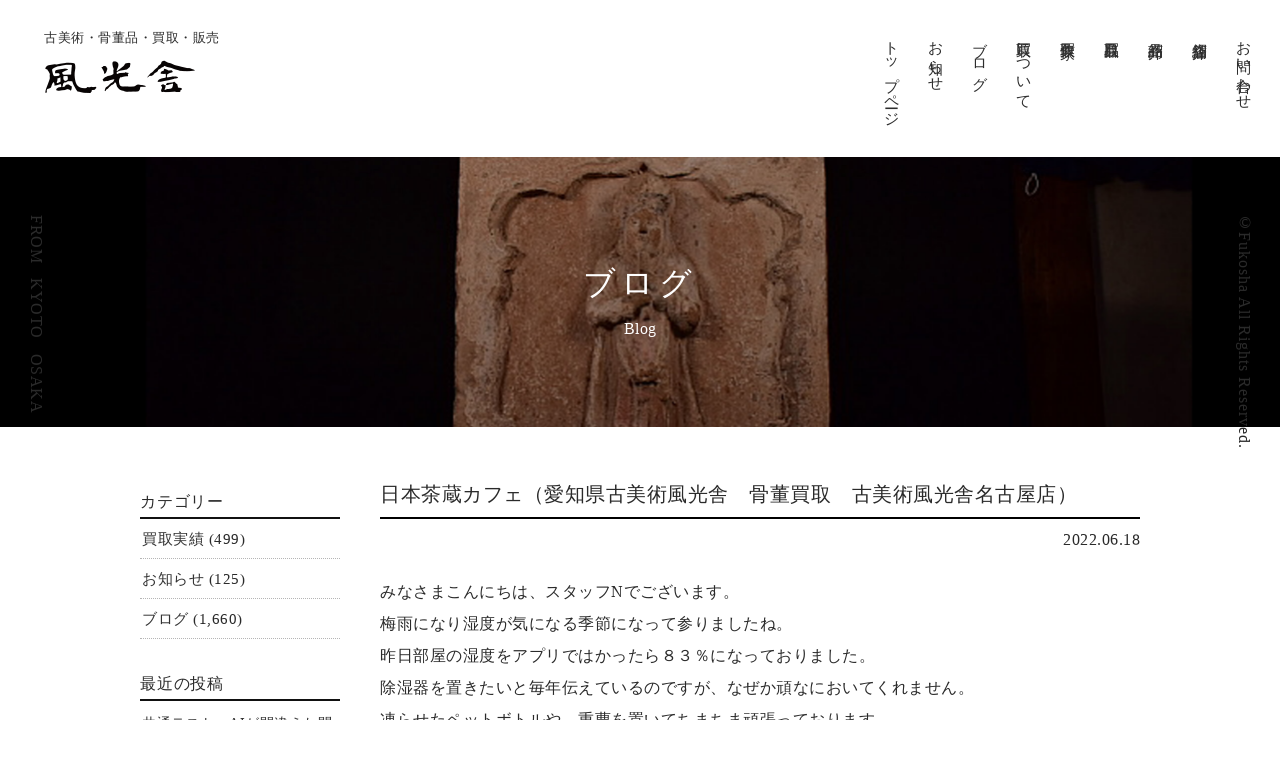

--- FILE ---
content_type: text/html; charset=UTF-8
request_url: https://fu-ko-sya.com/archives/7753
body_size: 87844
content:
<!doctype html>
<html lang="ja">

<head>
	<!-- Google Tag Manager -->
	<script>(function(w,d,s,l,i){w[l]=w[l]||[];w[l].push({'gtm.start':
	new Date().getTime(),event:'gtm.js'});var f=d.getElementsByTagName(s)[0],
	j=d.createElement(s),dl=l!='dataLayer'?'&l='+l:'';j.async=true;j.src=
	'https://www.googletagmanager.com/gtm.js?id='+i+dl;f.parentNode.insertBefore(j,f);
	})(window,document,'script','dataLayer','GTM-WP3MGDDW');</script>
	<!-- End Google Tag Manager -->

    <PageMap>
	<DataObject type="thumbnail">
		<Attribute name="src" value="https://fu-ko-sya.com/fukousya/wp-content/themes/fukousya/images/top_purchase03-2.jpg"/>
		<Attribute name="width" value="120"/>
		<Attribute name="height" value="120"/>
	</DataObject>
</PageMap>

    <meta charset="UTF-8">
    <meta http-equiv="Content-Type" content="text/html; charset=utf-8">
    <meta name="ROBOTS" content="ALL">

    <title>日本茶蔵カフェ（愛知県古美術風光舎 骨董買取 古美術風光舎名古屋店） - 風光舎 | 愛知・名古屋での骨董古美術買取 三重 岐阜</title>
    <meta name="author" content="名古屋 風光舎" />
    <meta name="description"
        content="骨董品の買取りから販売まで風光舎にお任せ下さい。骨董品・古美術品の買取り・販売を行っております。掛軸・油絵・日本画・版画などの絵画、陶磁器・焼物・茶道具、彫刻作品、古道具、海外の作品など古美術・骨董品を幅広く買取させて頂きます。" />
    <meta name="keywords" content="古美術,骨董品,買取,アンティーク,名古屋,大阪,愛知,掛け軸,奈良,書画" />

    <meta name="format-detection" content="telephone=no">
    <meta name="viewport" content="width=device-width, maximum-scale=1.0" />

    <link href="https://fu-ko-sya.com/fukousya/wp-content/themes/fukousya/css/common.css" rel="stylesheet">
    <link href="https://fu-ko-sya.com/fukousya/wp-content/themes/fukousya/css/zdo_drawer_menu.css" rel="stylesheet">
    <link href="https://fu-ko-sya.com/fukousya/wp-content/themes/fukousya/css/animate.css" media="screen and (min-width: 769px)"
        rel="stylesheet">
    <link href="https://fu-ko-sya.com/fukousya/wp-content/themes/fukousya/css/swiper-bundle.min.css" rel="stylesheet">
    <link href="https://fu-ko-sya.com/fukousya/wp-content/themes/fukousya/css/contents.css?75445637653" rel="stylesheet">
    <link href="https://fu-ko-sya.com/fukousya/wp-content/themes/fukousya/css/contents_smt.css?12666663" media="screen and (max-width: 769px)"
        rel="stylesheet">
    <link href="https://fonts.googleapis.com/css?family=Noto+Serif+JP&display=swap" rel="stylesheet">

    <script src="https://ajax.googleapis.com/ajax/libs/jquery/2.2.4/jquery.min.js"></script>
        <!-- WordPressのjQueryを読み込ませない -->
    <script>
        $(function() {
            $('#loader').css('display', 'block');
            $(window).load(function() {
                var delaySpeed = 100;
                var fadeSpeed = 1000;
                $('#loader').each(function(i) {
                    $(this).delay(i * (delaySpeed)).fadeOut(1200);
                });
                $('#wrap').each(function(i) {
                    $(this).delay(i * (delaySpeed)).css({
                        display: 'block',
                        opacity: '0'
                    }).animate({
                        opacity: '1',
                        marginTop: '0px'
                    }, fadeSpeed);
                });
            });
        });
    </script>
    <!--[if lt IE 9]>
<script src="js/html5.js"></script>
<![endif]-->

    
		<!-- All in One SEO 4.5.8 - aioseo.com -->
		<meta name="description" content="みなさまこんにちは、スタッフNでございます。 梅雨になり湿度が気になる季節になって参りましたね。 昨日部屋の湿" />
		<meta name="robots" content="max-image-preview:large" />
		<link rel="canonical" href="https://fu-ko-sya.com/archives/7753" />
		<meta name="generator" content="All in One SEO (AIOSEO) 4.5.8" />
		<meta property="og:locale" content="ja_JP" />
		<meta property="og:site_name" content="風光舎  |  愛知・名古屋での骨董古美術買取 三重 岐阜 - 愛知・名古屋 三重 岐阜での骨董古美術買取" />
		<meta property="og:type" content="article" />
		<meta property="og:title" content="日本茶蔵カフェ（愛知県古美術風光舎 骨董買取 古美術風光舎名古屋店） - 風光舎 | 愛知・名古屋での骨董古美術買取 三重 岐阜" />
		<meta property="og:description" content="みなさまこんにちは、スタッフNでございます。 梅雨になり湿度が気になる季節になって参りましたね。 昨日部屋の湿" />
		<meta property="og:url" content="https://fu-ko-sya.com/archives/7753" />
		<meta property="article:published_time" content="2022-06-18T06:33:11+00:00" />
		<meta property="article:modified_time" content="2022-06-18T06:33:11+00:00" />
		<meta name="twitter:card" content="summary" />
		<meta name="twitter:title" content="日本茶蔵カフェ（愛知県古美術風光舎 骨董買取 古美術風光舎名古屋店） - 風光舎 | 愛知・名古屋での骨董古美術買取 三重 岐阜" />
		<meta name="twitter:description" content="みなさまこんにちは、スタッフNでございます。 梅雨になり湿度が気になる季節になって参りましたね。 昨日部屋の湿" />
		<script type="application/ld+json" class="aioseo-schema">
			{"@context":"https:\/\/schema.org","@graph":[{"@type":"BlogPosting","@id":"https:\/\/fu-ko-sya.com\/archives\/7753#blogposting","name":"\u65e5\u672c\u8336\u8535\u30ab\u30d5\u30a7\uff08\u611b\u77e5\u770c\u53e4\u7f8e\u8853\u98a8\u5149\u820e \u9aa8\u8463\u8cb7\u53d6 \u53e4\u7f8e\u8853\u98a8\u5149\u820e\u540d\u53e4\u5c4b\u5e97\uff09 - \u98a8\u5149\u820e | \u611b\u77e5\u30fb\u540d\u53e4\u5c4b\u3067\u306e\u9aa8\u8463\u53e4\u7f8e\u8853\u8cb7\u53d6 \u4e09\u91cd \u5c90\u961c","headline":"\u65e5\u672c\u8336\u8535\u30ab\u30d5\u30a7\uff08\u611b\u77e5\u770c\u53e4\u7f8e\u8853\u98a8\u5149\u820e\u3000\u9aa8\u8463\u8cb7\u53d6\u3000\u53e4\u7f8e\u8853\u98a8\u5149\u820e\u540d\u53e4\u5c4b\u5e97\uff09","author":{"@id":"https:\/\/fu-ko-sya.com\/archives\/author\/fukosya#author"},"publisher":{"@id":"https:\/\/fu-ko-sya.com\/#organization"},"image":{"@type":"ImageObject","url":"https:\/\/fu-ko-sya.com\/fukousya\/wp-content\/uploads\/2022\/06\/4760665288066272906.586cd0dc3632f6d1a467343e63f5a8c1.22061210.jpg","@id":"https:\/\/fu-ko-sya.com\/archives\/7753\/#articleImage","width":1773,"height":2364},"datePublished":"2022-06-18T15:33:11+09:00","dateModified":"2022-06-18T15:33:11+09:00","inLanguage":"ja","mainEntityOfPage":{"@id":"https:\/\/fu-ko-sya.com\/archives\/7753#webpage"},"isPartOf":{"@id":"https:\/\/fu-ko-sya.com\/archives\/7753#webpage"},"articleSection":"\u30d6\u30ed\u30b0"},{"@type":"BreadcrumbList","@id":"https:\/\/fu-ko-sya.com\/archives\/7753#breadcrumblist","itemListElement":[{"@type":"ListItem","@id":"https:\/\/fu-ko-sya.com\/#listItem","position":1,"name":"\u5bb6"}]},{"@type":"Organization","@id":"https:\/\/fu-ko-sya.com\/#organization","name":"\u98a8\u5149\u820e | \u9aa8\u8463\u54c1\u30fb\u7f8e\u8853\u54c1\u306e\u8cb7\u53d6\u30fb\u8ca9\u58f2 | \u540d\u53e4\u5c4b","url":"https:\/\/fu-ko-sya.com\/"},{"@type":"Person","@id":"https:\/\/fu-ko-sya.com\/archives\/author\/fukosya#author","url":"https:\/\/fu-ko-sya.com\/archives\/author\/fukosya","name":"fukosya","image":{"@type":"ImageObject","@id":"https:\/\/fu-ko-sya.com\/archives\/7753#authorImage","url":"https:\/\/secure.gravatar.com\/avatar\/830859803b980b05ad60c47258c3762570d7d208e6dd8a328d94de15578883ec?s=96&d=mm&r=g","width":96,"height":96,"caption":"fukosya"}},{"@type":"WebPage","@id":"https:\/\/fu-ko-sya.com\/archives\/7753#webpage","url":"https:\/\/fu-ko-sya.com\/archives\/7753","name":"\u65e5\u672c\u8336\u8535\u30ab\u30d5\u30a7\uff08\u611b\u77e5\u770c\u53e4\u7f8e\u8853\u98a8\u5149\u820e \u9aa8\u8463\u8cb7\u53d6 \u53e4\u7f8e\u8853\u98a8\u5149\u820e\u540d\u53e4\u5c4b\u5e97\uff09 - \u98a8\u5149\u820e | \u611b\u77e5\u30fb\u540d\u53e4\u5c4b\u3067\u306e\u9aa8\u8463\u53e4\u7f8e\u8853\u8cb7\u53d6 \u4e09\u91cd \u5c90\u961c","description":"\u307f\u306a\u3055\u307e\u3053\u3093\u306b\u3061\u306f\u3001\u30b9\u30bf\u30c3\u30d5N\u3067\u3054\u3056\u3044\u307e\u3059\u3002 \u6885\u96e8\u306b\u306a\u308a\u6e7f\u5ea6\u304c\u6c17\u306b\u306a\u308b\u5b63\u7bc0\u306b\u306a\u3063\u3066\u53c2\u308a\u307e\u3057\u305f\u306d\u3002 \u6628\u65e5\u90e8\u5c4b\u306e\u6e7f","inLanguage":"ja","isPartOf":{"@id":"https:\/\/fu-ko-sya.com\/#website"},"breadcrumb":{"@id":"https:\/\/fu-ko-sya.com\/archives\/7753#breadcrumblist"},"author":{"@id":"https:\/\/fu-ko-sya.com\/archives\/author\/fukosya#author"},"creator":{"@id":"https:\/\/fu-ko-sya.com\/archives\/author\/fukosya#author"},"datePublished":"2022-06-18T15:33:11+09:00","dateModified":"2022-06-18T15:33:11+09:00"},{"@type":"WebSite","@id":"https:\/\/fu-ko-sya.com\/#website","url":"https:\/\/fu-ko-sya.com\/","name":"\u98a8\u5149\u820e  |  \u611b\u77e5\u30fb\u540d\u53e4\u5c4b\u3067\u306e\u9aa8\u8463\u53e4\u7f8e\u8853\u8cb7\u53d6 \u4e09\u91cd \u5c90\u961c","description":"\u611b\u77e5\u30fb\u540d\u53e4\u5c4b \u4e09\u91cd \u5c90\u961c\u3067\u306e\u9aa8\u8463\u53e4\u7f8e\u8853\u8cb7\u53d6","inLanguage":"ja","publisher":{"@id":"https:\/\/fu-ko-sya.com\/#organization"}}]}
		</script>
		<!-- All in One SEO -->

<link rel='dns-prefetch' href='//fonts.googleapis.com' />
<link rel="alternate" type="application/rss+xml" title="風光舎  |  愛知・名古屋での骨董古美術買取 三重 岐阜 &raquo; フィード" href="https://fu-ko-sya.com/feed" />
<link rel="alternate" type="application/rss+xml" title="風光舎  |  愛知・名古屋での骨董古美術買取 三重 岐阜 &raquo; コメントフィード" href="https://fu-ko-sya.com/comments/feed" />
<link rel="alternate" type="application/rss+xml" title="風光舎  |  愛知・名古屋での骨董古美術買取 三重 岐阜 &raquo; 日本茶蔵カフェ（愛知県古美術風光舎　骨董買取　古美術風光舎名古屋店） のコメントのフィード" href="https://fu-ko-sya.com/archives/7753/feed" />
<link rel="alternate" title="oEmbed (JSON)" type="application/json+oembed" href="https://fu-ko-sya.com/wp-json/oembed/1.0/embed?url=https%3A%2F%2Ffu-ko-sya.com%2Farchives%2F7753" />
<link rel="alternate" title="oEmbed (XML)" type="text/xml+oembed" href="https://fu-ko-sya.com/wp-json/oembed/1.0/embed?url=https%3A%2F%2Ffu-ko-sya.com%2Farchives%2F7753&#038;format=xml" />
<style id='wp-img-auto-sizes-contain-inline-css' type='text/css'>
img:is([sizes=auto i],[sizes^="auto," i]){contain-intrinsic-size:3000px 1500px}
/*# sourceURL=wp-img-auto-sizes-contain-inline-css */
</style>
<style id='wp-emoji-styles-inline-css' type='text/css'>

	img.wp-smiley, img.emoji {
		display: inline !important;
		border: none !important;
		box-shadow: none !important;
		height: 1em !important;
		width: 1em !important;
		margin: 0 0.07em !important;
		vertical-align: -0.1em !important;
		background: none !important;
		padding: 0 !important;
	}
/*# sourceURL=wp-emoji-styles-inline-css */
</style>
<style id='wp-block-library-inline-css' type='text/css'>
:root{--wp-block-synced-color:#7a00df;--wp-block-synced-color--rgb:122,0,223;--wp-bound-block-color:var(--wp-block-synced-color);--wp-editor-canvas-background:#ddd;--wp-admin-theme-color:#007cba;--wp-admin-theme-color--rgb:0,124,186;--wp-admin-theme-color-darker-10:#006ba1;--wp-admin-theme-color-darker-10--rgb:0,107,160.5;--wp-admin-theme-color-darker-20:#005a87;--wp-admin-theme-color-darker-20--rgb:0,90,135;--wp-admin-border-width-focus:2px}@media (min-resolution:192dpi){:root{--wp-admin-border-width-focus:1.5px}}.wp-element-button{cursor:pointer}:root .has-very-light-gray-background-color{background-color:#eee}:root .has-very-dark-gray-background-color{background-color:#313131}:root .has-very-light-gray-color{color:#eee}:root .has-very-dark-gray-color{color:#313131}:root .has-vivid-green-cyan-to-vivid-cyan-blue-gradient-background{background:linear-gradient(135deg,#00d084,#0693e3)}:root .has-purple-crush-gradient-background{background:linear-gradient(135deg,#34e2e4,#4721fb 50%,#ab1dfe)}:root .has-hazy-dawn-gradient-background{background:linear-gradient(135deg,#faaca8,#dad0ec)}:root .has-subdued-olive-gradient-background{background:linear-gradient(135deg,#fafae1,#67a671)}:root .has-atomic-cream-gradient-background{background:linear-gradient(135deg,#fdd79a,#004a59)}:root .has-nightshade-gradient-background{background:linear-gradient(135deg,#330968,#31cdcf)}:root .has-midnight-gradient-background{background:linear-gradient(135deg,#020381,#2874fc)}:root{--wp--preset--font-size--normal:16px;--wp--preset--font-size--huge:42px}.has-regular-font-size{font-size:1em}.has-larger-font-size{font-size:2.625em}.has-normal-font-size{font-size:var(--wp--preset--font-size--normal)}.has-huge-font-size{font-size:var(--wp--preset--font-size--huge)}.has-text-align-center{text-align:center}.has-text-align-left{text-align:left}.has-text-align-right{text-align:right}.has-fit-text{white-space:nowrap!important}#end-resizable-editor-section{display:none}.aligncenter{clear:both}.items-justified-left{justify-content:flex-start}.items-justified-center{justify-content:center}.items-justified-right{justify-content:flex-end}.items-justified-space-between{justify-content:space-between}.screen-reader-text{border:0;clip-path:inset(50%);height:1px;margin:-1px;overflow:hidden;padding:0;position:absolute;width:1px;word-wrap:normal!important}.screen-reader-text:focus{background-color:#ddd;clip-path:none;color:#444;display:block;font-size:1em;height:auto;left:5px;line-height:normal;padding:15px 23px 14px;text-decoration:none;top:5px;width:auto;z-index:100000}html :where(.has-border-color){border-style:solid}html :where([style*=border-top-color]){border-top-style:solid}html :where([style*=border-right-color]){border-right-style:solid}html :where([style*=border-bottom-color]){border-bottom-style:solid}html :where([style*=border-left-color]){border-left-style:solid}html :where([style*=border-width]){border-style:solid}html :where([style*=border-top-width]){border-top-style:solid}html :where([style*=border-right-width]){border-right-style:solid}html :where([style*=border-bottom-width]){border-bottom-style:solid}html :where([style*=border-left-width]){border-left-style:solid}html :where(img[class*=wp-image-]){height:auto;max-width:100%}:where(figure){margin:0 0 1em}html :where(.is-position-sticky){--wp-admin--admin-bar--position-offset:var(--wp-admin--admin-bar--height,0px)}@media screen and (max-width:600px){html :where(.is-position-sticky){--wp-admin--admin-bar--position-offset:0px}}

/*# sourceURL=wp-block-library-inline-css */
</style><style id='global-styles-inline-css' type='text/css'>
:root{--wp--preset--aspect-ratio--square: 1;--wp--preset--aspect-ratio--4-3: 4/3;--wp--preset--aspect-ratio--3-4: 3/4;--wp--preset--aspect-ratio--3-2: 3/2;--wp--preset--aspect-ratio--2-3: 2/3;--wp--preset--aspect-ratio--16-9: 16/9;--wp--preset--aspect-ratio--9-16: 9/16;--wp--preset--color--black: #000000;--wp--preset--color--cyan-bluish-gray: #abb8c3;--wp--preset--color--white: #ffffff;--wp--preset--color--pale-pink: #f78da7;--wp--preset--color--vivid-red: #cf2e2e;--wp--preset--color--luminous-vivid-orange: #ff6900;--wp--preset--color--luminous-vivid-amber: #fcb900;--wp--preset--color--light-green-cyan: #7bdcb5;--wp--preset--color--vivid-green-cyan: #00d084;--wp--preset--color--pale-cyan-blue: #8ed1fc;--wp--preset--color--vivid-cyan-blue: #0693e3;--wp--preset--color--vivid-purple: #9b51e0;--wp--preset--gradient--vivid-cyan-blue-to-vivid-purple: linear-gradient(135deg,rgb(6,147,227) 0%,rgb(155,81,224) 100%);--wp--preset--gradient--light-green-cyan-to-vivid-green-cyan: linear-gradient(135deg,rgb(122,220,180) 0%,rgb(0,208,130) 100%);--wp--preset--gradient--luminous-vivid-amber-to-luminous-vivid-orange: linear-gradient(135deg,rgb(252,185,0) 0%,rgb(255,105,0) 100%);--wp--preset--gradient--luminous-vivid-orange-to-vivid-red: linear-gradient(135deg,rgb(255,105,0) 0%,rgb(207,46,46) 100%);--wp--preset--gradient--very-light-gray-to-cyan-bluish-gray: linear-gradient(135deg,rgb(238,238,238) 0%,rgb(169,184,195) 100%);--wp--preset--gradient--cool-to-warm-spectrum: linear-gradient(135deg,rgb(74,234,220) 0%,rgb(151,120,209) 20%,rgb(207,42,186) 40%,rgb(238,44,130) 60%,rgb(251,105,98) 80%,rgb(254,248,76) 100%);--wp--preset--gradient--blush-light-purple: linear-gradient(135deg,rgb(255,206,236) 0%,rgb(152,150,240) 100%);--wp--preset--gradient--blush-bordeaux: linear-gradient(135deg,rgb(254,205,165) 0%,rgb(254,45,45) 50%,rgb(107,0,62) 100%);--wp--preset--gradient--luminous-dusk: linear-gradient(135deg,rgb(255,203,112) 0%,rgb(199,81,192) 50%,rgb(65,88,208) 100%);--wp--preset--gradient--pale-ocean: linear-gradient(135deg,rgb(255,245,203) 0%,rgb(182,227,212) 50%,rgb(51,167,181) 100%);--wp--preset--gradient--electric-grass: linear-gradient(135deg,rgb(202,248,128) 0%,rgb(113,206,126) 100%);--wp--preset--gradient--midnight: linear-gradient(135deg,rgb(2,3,129) 0%,rgb(40,116,252) 100%);--wp--preset--font-size--small: 13px;--wp--preset--font-size--medium: 20px;--wp--preset--font-size--large: 36px;--wp--preset--font-size--x-large: 42px;--wp--preset--spacing--20: 0.44rem;--wp--preset--spacing--30: 0.67rem;--wp--preset--spacing--40: 1rem;--wp--preset--spacing--50: 1.5rem;--wp--preset--spacing--60: 2.25rem;--wp--preset--spacing--70: 3.38rem;--wp--preset--spacing--80: 5.06rem;--wp--preset--shadow--natural: 6px 6px 9px rgba(0, 0, 0, 0.2);--wp--preset--shadow--deep: 12px 12px 50px rgba(0, 0, 0, 0.4);--wp--preset--shadow--sharp: 6px 6px 0px rgba(0, 0, 0, 0.2);--wp--preset--shadow--outlined: 6px 6px 0px -3px rgb(255, 255, 255), 6px 6px rgb(0, 0, 0);--wp--preset--shadow--crisp: 6px 6px 0px rgb(0, 0, 0);}:where(.is-layout-flex){gap: 0.5em;}:where(.is-layout-grid){gap: 0.5em;}body .is-layout-flex{display: flex;}.is-layout-flex{flex-wrap: wrap;align-items: center;}.is-layout-flex > :is(*, div){margin: 0;}body .is-layout-grid{display: grid;}.is-layout-grid > :is(*, div){margin: 0;}:where(.wp-block-columns.is-layout-flex){gap: 2em;}:where(.wp-block-columns.is-layout-grid){gap: 2em;}:where(.wp-block-post-template.is-layout-flex){gap: 1.25em;}:where(.wp-block-post-template.is-layout-grid){gap: 1.25em;}.has-black-color{color: var(--wp--preset--color--black) !important;}.has-cyan-bluish-gray-color{color: var(--wp--preset--color--cyan-bluish-gray) !important;}.has-white-color{color: var(--wp--preset--color--white) !important;}.has-pale-pink-color{color: var(--wp--preset--color--pale-pink) !important;}.has-vivid-red-color{color: var(--wp--preset--color--vivid-red) !important;}.has-luminous-vivid-orange-color{color: var(--wp--preset--color--luminous-vivid-orange) !important;}.has-luminous-vivid-amber-color{color: var(--wp--preset--color--luminous-vivid-amber) !important;}.has-light-green-cyan-color{color: var(--wp--preset--color--light-green-cyan) !important;}.has-vivid-green-cyan-color{color: var(--wp--preset--color--vivid-green-cyan) !important;}.has-pale-cyan-blue-color{color: var(--wp--preset--color--pale-cyan-blue) !important;}.has-vivid-cyan-blue-color{color: var(--wp--preset--color--vivid-cyan-blue) !important;}.has-vivid-purple-color{color: var(--wp--preset--color--vivid-purple) !important;}.has-black-background-color{background-color: var(--wp--preset--color--black) !important;}.has-cyan-bluish-gray-background-color{background-color: var(--wp--preset--color--cyan-bluish-gray) !important;}.has-white-background-color{background-color: var(--wp--preset--color--white) !important;}.has-pale-pink-background-color{background-color: var(--wp--preset--color--pale-pink) !important;}.has-vivid-red-background-color{background-color: var(--wp--preset--color--vivid-red) !important;}.has-luminous-vivid-orange-background-color{background-color: var(--wp--preset--color--luminous-vivid-orange) !important;}.has-luminous-vivid-amber-background-color{background-color: var(--wp--preset--color--luminous-vivid-amber) !important;}.has-light-green-cyan-background-color{background-color: var(--wp--preset--color--light-green-cyan) !important;}.has-vivid-green-cyan-background-color{background-color: var(--wp--preset--color--vivid-green-cyan) !important;}.has-pale-cyan-blue-background-color{background-color: var(--wp--preset--color--pale-cyan-blue) !important;}.has-vivid-cyan-blue-background-color{background-color: var(--wp--preset--color--vivid-cyan-blue) !important;}.has-vivid-purple-background-color{background-color: var(--wp--preset--color--vivid-purple) !important;}.has-black-border-color{border-color: var(--wp--preset--color--black) !important;}.has-cyan-bluish-gray-border-color{border-color: var(--wp--preset--color--cyan-bluish-gray) !important;}.has-white-border-color{border-color: var(--wp--preset--color--white) !important;}.has-pale-pink-border-color{border-color: var(--wp--preset--color--pale-pink) !important;}.has-vivid-red-border-color{border-color: var(--wp--preset--color--vivid-red) !important;}.has-luminous-vivid-orange-border-color{border-color: var(--wp--preset--color--luminous-vivid-orange) !important;}.has-luminous-vivid-amber-border-color{border-color: var(--wp--preset--color--luminous-vivid-amber) !important;}.has-light-green-cyan-border-color{border-color: var(--wp--preset--color--light-green-cyan) !important;}.has-vivid-green-cyan-border-color{border-color: var(--wp--preset--color--vivid-green-cyan) !important;}.has-pale-cyan-blue-border-color{border-color: var(--wp--preset--color--pale-cyan-blue) !important;}.has-vivid-cyan-blue-border-color{border-color: var(--wp--preset--color--vivid-cyan-blue) !important;}.has-vivid-purple-border-color{border-color: var(--wp--preset--color--vivid-purple) !important;}.has-vivid-cyan-blue-to-vivid-purple-gradient-background{background: var(--wp--preset--gradient--vivid-cyan-blue-to-vivid-purple) !important;}.has-light-green-cyan-to-vivid-green-cyan-gradient-background{background: var(--wp--preset--gradient--light-green-cyan-to-vivid-green-cyan) !important;}.has-luminous-vivid-amber-to-luminous-vivid-orange-gradient-background{background: var(--wp--preset--gradient--luminous-vivid-amber-to-luminous-vivid-orange) !important;}.has-luminous-vivid-orange-to-vivid-red-gradient-background{background: var(--wp--preset--gradient--luminous-vivid-orange-to-vivid-red) !important;}.has-very-light-gray-to-cyan-bluish-gray-gradient-background{background: var(--wp--preset--gradient--very-light-gray-to-cyan-bluish-gray) !important;}.has-cool-to-warm-spectrum-gradient-background{background: var(--wp--preset--gradient--cool-to-warm-spectrum) !important;}.has-blush-light-purple-gradient-background{background: var(--wp--preset--gradient--blush-light-purple) !important;}.has-blush-bordeaux-gradient-background{background: var(--wp--preset--gradient--blush-bordeaux) !important;}.has-luminous-dusk-gradient-background{background: var(--wp--preset--gradient--luminous-dusk) !important;}.has-pale-ocean-gradient-background{background: var(--wp--preset--gradient--pale-ocean) !important;}.has-electric-grass-gradient-background{background: var(--wp--preset--gradient--electric-grass) !important;}.has-midnight-gradient-background{background: var(--wp--preset--gradient--midnight) !important;}.has-small-font-size{font-size: var(--wp--preset--font-size--small) !important;}.has-medium-font-size{font-size: var(--wp--preset--font-size--medium) !important;}.has-large-font-size{font-size: var(--wp--preset--font-size--large) !important;}.has-x-large-font-size{font-size: var(--wp--preset--font-size--x-large) !important;}
/*# sourceURL=global-styles-inline-css */
</style>

<style id='classic-theme-styles-inline-css' type='text/css'>
/*! This file is auto-generated */
.wp-block-button__link{color:#fff;background-color:#32373c;border-radius:9999px;box-shadow:none;text-decoration:none;padding:calc(.667em + 2px) calc(1.333em + 2px);font-size:1.125em}.wp-block-file__button{background:#32373c;color:#fff;text-decoration:none}
/*# sourceURL=/wp-includes/css/classic-themes.min.css */
</style>
<link rel='stylesheet' id='wp-pagenavi-css' href='https://fu-ko-sya.com/fukousya/wp-content/plugins/wp-pagenavi/pagenavi-css.css?ver=2.70' type='text/css' media='all' />
<link rel='stylesheet' id='twentyfourteen-lato-css' href='//fonts.googleapis.com/css?family=Lato%3A300%2C400%2C700%2C900%2C300italic%2C400italic%2C700italic' type='text/css' media='all' />
<link rel='stylesheet' id='genericons-css' href='https://fu-ko-sya.com/fukousya/wp-content/themes/fukousya/genericons/genericons.css?ver=3.0.2' type='text/css' media='all' />
<link rel='stylesheet' id='twentyfourteen-style-css' href='https://fu-ko-sya.com/fukousya/wp-content/themes/fukousya/style.css?ver=6.9' type='text/css' media='all' />
<link rel="https://api.w.org/" href="https://fu-ko-sya.com/wp-json/" /><link rel="alternate" title="JSON" type="application/json" href="https://fu-ko-sya.com/wp-json/wp/v2/posts/7753" /><link rel="EditURI" type="application/rsd+xml" title="RSD" href="https://fu-ko-sya.com/fukousya/xmlrpc.php?rsd" />
<meta name="generator" content="WordPress 6.9" />
<link rel='shortlink' href='https://fu-ko-sya.com/?p=7753' />

</head>

<body class="page--filtering">
	<!-- Google Tag Manager (noscript) -->
	<noscript><iframe src="https://www.googletagmanager.com/ns.html?id=GTM-WP3MGDDW"
	height="0" width="0" style="display:none;visibility:hidden"></iframe></noscript>
	<!-- End Google Tag Manager (noscript) -->
    <div id="loader">
        <div class="sk-cube-grid">
            <div class="sk-cube sk-cube1"></div>
            <div class="sk-cube sk-cube2"></div>
            <div class="sk-cube sk-cube3"></div>
            <div class="sk-cube sk-cube4"></div>
            <div class="sk-cube sk-cube5"></div>
            <div class="sk-cube sk-cube6"></div>
            <div class="sk-cube sk-cube7"></div>
            <div class="sk-cube sk-cube8"></div>
            <div class="sk-cube sk-cube9"></div>
        </div>
    </div>

    <div id="wrap">

        <div class="zdo_drawer_menu">
            <!--
		Copyright 2018 Zarigani Design Office.
		Released under the MIT license
		https://github.com/zarigani-design-office/drawer_menu/blob/master/index.html
		-->
            <div class="zdo_drawer_bg"></div>
            <button type="button" class="zdo_drawer_button">
                <span class="zdo_drawer_bar zdo_drawer_bar1"></span>
                <span class="zdo_drawer_bar zdo_drawer_bar2"></span>
                <span class="zdo_drawer_bar zdo_drawer_bar3"></span>
            </button>
            <div class="ac acmenu switch">
                <nav class="zdo_drawer_nav_wrapper">
                    <ul class="zdo_drawer_nav">
                        <li><a href="https://fu-ko-sya.com/">トップページ</a></li>
                        <li><a href="https://fu-ko-sya.com/archives/category/info">お知らせ</a></li>
                        <li><a href="https://fu-ko-sya.com/archives/category/blog">ブログ</a></li>
                        <li><a href="https://fu-ko-sya.com/purchase">買取について</a></li>
                        <li><a href="https://fu-ko-sya.com/writer">買取作家</a></li>
                        <li><a href="https://fu-ko-sya.com/purchased-items">買取品目</a></li>
                        <li><a href="https://fu-ko-sya.com/archives/products">商品紹介</a></li>
                        <li><a href="https://fu-ko-sya.com/shop">店舗紹介</a></li>
                        <li><a href="https://fu-ko-sya.com/contact">お問い合わせ</a></li>
                    </ul>
                </nav>
            </div><!-- acmenu -->
        </div><!-- zdo_drawer_menu -->

        <header id="header">
            <div class="logo">
                <a href="https://fu-ko-sya.com/">
                    <h1>古美術・骨董品・買取・販売</h1>
                    <h2><img src="https://fu-ko-sya.com/fukousya/wp-content/themes/fukousya/images/logo.png"
                            srcset="https://fu-ko-sya.com/fukousya/wp-content/themes/fukousya/images/logo.png 1x,https://fu-ko-sya.com/fukousya/wp-content/themes/fukousya/images/logo@2x.png 2x"
                            alt="名古屋 風光舎"></h2>
                </a>
            </div>
            <ul class="navi">
                <li><a href="https://fu-ko-sya.com/">トップページ</a></li>
                <li><a href="https://fu-ko-sya.com/archives/category/info">お知らせ</a></li>
                <li><a href="https://fu-ko-sya.com/archives/category/blog">ブログ</a></li>
                <li><a href="https://fu-ko-sya.com/purchase">買取について</a></li>
                <li><a href="https://fu-ko-sya.com/writer">買取作家</a></li>
                <li><a href="https://fu-ko-sya.com/purchased-items">買取品目</a></li>
                <li><a href="https://fu-ko-sya.com/archives/products">商品紹介</a></li>
                <li><a href="https://fu-ko-sya.com/shop">店舗紹介</a></li>
                <li><a href="https://fu-ko-sya.com/contact">お問い合わせ</a></li>
            </ul>
        </header>
<div class="header_ttl_bg2 header_blog">
	<div class="header_ttl">
		<h2>ブログ</h2>
		<p>Blog</p>
	</div>
</div>



<div id="contents-area">

	<p class="side_copy">FROM<span>KYOTO</span>OSAKA</p>
	<p class="side_copyright">©Fukosha All Rights Reserved.</p>

<div class="right">


			
<div class="entry-contents-area">
<article id="post-7753" class="post-7753 post type-post status-publish format-standard hentry category-blog">
	
	<header class="entry-header">
				
		<h1 class="entry-title">日本茶蔵カフェ（愛知県古美術風光舎　骨董買取　古美術風光舎名古屋店）</h1>
		
		
	</header><!-- .entry-header -->
    <p class="date-color">2022.06.18</p>

		<div class="entry-content">
		<p>みなさまこんにちは、スタッフNでございます。</p>
<p>梅雨になり湿度が気になる季節になって参りましたね。</p>
<p>昨日部屋の湿度をアプリではかったら８３％になっておりました。</p>
<p>除湿器を置きたいと毎年伝えているのですが、なぜか頑なにおいてくれません。</p>
<p>凍らせたペットボトルや、重曹を置いてちまちま頑張っております。</p>
<p>他に何かいい方法がございましたら是非教えてくださいませ。</p>
<p>さて、先日、半田市の日本茶カフェに行ってまいりました。</p>
<p>&nbsp;</p>
<p><img fetchpriority="high" decoding="async" class="size-medium wp-image-7717 aligncenter" src="https://fu-ko-sya.com/fukousya/wp-content/uploads/2022/06/4760665288066272906.586cd0dc3632f6d1a467343e63f5a8c1.22061210-225x300.jpg" alt="" width="225" height="300" srcset="https://fu-ko-sya.com/fukousya/wp-content/uploads/2022/06/4760665288066272906.586cd0dc3632f6d1a467343e63f5a8c1.22061210-225x300.jpg 225w, https://fu-ko-sya.com/fukousya/wp-content/uploads/2022/06/4760665288066272906.586cd0dc3632f6d1a467343e63f5a8c1.22061210-768x1024.jpg 768w, https://fu-ko-sya.com/fukousya/wp-content/uploads/2022/06/4760665288066272906.586cd0dc3632f6d1a467343e63f5a8c1.22061210-1152x1536.jpg 1152w, https://fu-ko-sya.com/fukousya/wp-content/uploads/2022/06/4760665288066272906.586cd0dc3632f6d1a467343e63f5a8c1.22061210-1536x2048.jpg 1536w, https://fu-ko-sya.com/fukousya/wp-content/uploads/2022/06/4760665288066272906.586cd0dc3632f6d1a467343e63f5a8c1.22061210.jpg 1773w" sizes="(max-width: 225px) 100vw, 225px" /></p>
<p>&nbsp;</p>
<p>連れの用事に付き添ったのですが、せっかく半田まできたのだからこちらも何かをして帰りたい。</p>
<p>ということで、調べたところ雰囲気のあるカフェを発見。</p>
<p>奥まったところにあるので、調べていかないと気づきません。</p>
<p>２組並んでおりまして、閉店１時間前にもかかわらずcloseの看板を出しておりました。</p>
<p>この時は閉店早いなと思っておりましたが、１つずつ丁寧に準備するので時間がかかるようでございます。</p>
<p>元蔵を改造したカフェのようで天井が高く、広々としております。</p>
<p>声が響くからか、お客様も静かにしておられました。</p>
<p>せっかくだから普段飲んだことのないようなお茶にしてみようと思い、一番高い「天の誉」を注文。</p>
<p>&nbsp;</p>
<p><img decoding="async" class="size-medium wp-image-7719 aligncenter" src="https://fu-ko-sya.com/fukousya/wp-content/uploads/2022/06/4760665288066272906.7557070c0a2fc3d170595bdb4152bd39.22061210-300x225.jpg" alt="" width="300" height="225" srcset="https://fu-ko-sya.com/fukousya/wp-content/uploads/2022/06/4760665288066272906.7557070c0a2fc3d170595bdb4152bd39.22061210-300x225.jpg 300w, https://fu-ko-sya.com/fukousya/wp-content/uploads/2022/06/4760665288066272906.7557070c0a2fc3d170595bdb4152bd39.22061210-1024x768.jpg 1024w, https://fu-ko-sya.com/fukousya/wp-content/uploads/2022/06/4760665288066272906.7557070c0a2fc3d170595bdb4152bd39.22061210-768x576.jpg 768w, https://fu-ko-sya.com/fukousya/wp-content/uploads/2022/06/4760665288066272906.7557070c0a2fc3d170595bdb4152bd39.22061210-1536x1152.jpg 1536w, https://fu-ko-sya.com/fukousya/wp-content/uploads/2022/06/4760665288066272906.7557070c0a2fc3d170595bdb4152bd39.22061210-2048x1536.jpg 2048w" sizes="(max-width: 300px) 100vw, 300px" /></p>
<p>&nbsp;</p>
<p>&nbsp;</p>
<p>自分で注ぐスタイルなのですが、はじめに店員さんから説明がございます。</p>
<p>大きなポットからまず手前の湯呑にいれ、それを急須にいれ４０秒タイマーで測り、待ちます。</p>
<p>１杯目は用意されたお湯少しだけなのですが、それがとてつもなく甘くて美味でございました。</p>
<p>お茶は３杯ほど楽しめます。</p>
<p>一緒についてくる和菓子も美味でございました。</p>
<p>連れのほうじ茶は、また違う和菓子がついておりまして、お茶によって変えているのかもしれません。</p>
<p>日本茶がメインでしたが、他のお客様が皆かき氷を食べておりましたので私たちも注文。</p>
<p>知覚過敏と戦いながら、大量の氷を平らげました。</p>
<p>真ん中に小豆が入っており、飽きずに食べられます。</p>
<p>&nbsp;</p>
<p><img decoding="async" class="size-medium wp-image-7718 aligncenter" src="https://fu-ko-sya.com/fukousya/wp-content/uploads/2022/06/4760665288066272906.2314e50cc0612f3b330c466daca47219.22061210-300x225.jpg" alt="" width="300" height="225" srcset="https://fu-ko-sya.com/fukousya/wp-content/uploads/2022/06/4760665288066272906.2314e50cc0612f3b330c466daca47219.22061210-300x225.jpg 300w, https://fu-ko-sya.com/fukousya/wp-content/uploads/2022/06/4760665288066272906.2314e50cc0612f3b330c466daca47219.22061210-1024x768.jpg 1024w, https://fu-ko-sya.com/fukousya/wp-content/uploads/2022/06/4760665288066272906.2314e50cc0612f3b330c466daca47219.22061210-768x576.jpg 768w, https://fu-ko-sya.com/fukousya/wp-content/uploads/2022/06/4760665288066272906.2314e50cc0612f3b330c466daca47219.22061210-1536x1152.jpg 1536w, https://fu-ko-sya.com/fukousya/wp-content/uploads/2022/06/4760665288066272906.2314e50cc0612f3b330c466daca47219.22061210-2048x1536.jpg 2048w" sizes="(max-width: 300px) 100vw, 300px" /></p>
<p>&nbsp;</p>
<p>&nbsp;</p>
<p>そこで今日は日本茶について調べてみました。</p>
<p><b>日本茶</b>（にほんちゃ）とは、日常の会話で用いられる用語で、「日本のお茶」つまり「日本で作られたお茶」あるいは「日本でよく飲まれる種類のお茶」といった意味合いの言葉でございます。</p>
<p>緑茶はチャノキを発酵させずに作った不発酵茶の総称であり、日本茶＝緑茶ではございません。</p>
<p>また、茶の植物学的な分類として定義された言葉ではございません。</p>
<p>ほとんどの日本茶は不発酵茶である緑茶ですが、ごく一部では中国茶の黒茶に近い発酵茶が製造されていて、漬物茶と呼びます。徳島県の阿波番茶、高知県の碁石茶、愛媛県の石鎚黒茶など四国に多くございます。四国以外には岡山県の玄徳茶、富山県のばたばた茶など。</p>
<p>不発酵茶とは早い段階で加熱することにより発酵を止める製法で、加熱方法によって種類がございます。</p>
<p>日本における緑茶は、<b>蒸す</b>ことで加熱処理をして酸化・発酵を止めたのち、揉んで（揉まないものもある）、乾燥させる蒸し製という製法をとります。</p>
<p>&nbsp;</p>
<p>蒸し製は日本の緑茶の特徴であり、世界的に珍しい茶葉の加熱方法でございます。</p>
<p>世界的には緑茶は釜で<b>炒る</b>加熱処理が一般的であり、中国茶で主に用いられます。</p>
<p>この製法をとる日本茶を釜炒り茶と言います。</p>
<p>釜炒り茶としては九州の嬉野茶やぐり茶などが有名でございます。</p>
<p>日本茶における緑茶を大分類すると中世までに確立した茶道における抹茶（挽茶）とそれ以外の、茶葉を挽かずに用いる広義の「煎茶」に分けられます。</p>
<p>狭義の「煎茶」とは、玉露（高級品）、番茶（低級品）の中間に位置づけられる、中級品の緑茶という意味です。</p>
<p>また本来の目的のお茶である本茶に対して、選別などの工程ではじかれた出物のお茶、すなわち茎茶、芽茶、粉茶、ティーバッグ用原料茶という分類も存在致します。</p>
<p>緑茶は学術的には不発酵茶とほぼ同義ですが、日本で一般に緑茶といった場合、単に日本で最も多く作られている緑茶すなわち煎茶（広義）を意味します。つまり煎茶（狭義）のほかに、玉露、番茶、ほうじ茶、玄米茶など全般を指します。</p>
<p>さらに広義には、抹茶を含める場合もあります。</p>
<p>日本では静岡県（牧ノ原台地・富士山麓・安倍川・天竜川・大井川など県下全域）にて日本の生産量の約40%が栽培されております。</p>
<p>&nbsp;</p>
<p>&nbsp;</p>
<p>山の斜面や肥沃な台地で多く栽培されているため、乗用の大型摘採機の導入などが難しく、跡継ぎ不足や高齢化が進む生産者にとって負担が大きいこと、急須で淹れる「リーフ茶」需要の低迷で、品質を売り物にしている静岡茶のニーズに合致しなくなったことを理由に年々生産量及び茶栽培面積の減少が続いております。</p>
<p>そのため、生産量において公表記録が残る昭和34年（1959年）から日本国内第1位である静岡県が、年々第2位の鹿児島県との差が縮まっている状況にあります。産出額においては令和元年（2019年）に鹿児島県が抜き日本国内第1位となり、静岡県は昭和45年（1970年）から49年間続いた首位の座から陥落致しました。</p>
<p>お茶と言えば静岡というイメージが強かったので、驚きです。</p>
<p>生産量第2位の鹿児島県は、知覧茶などの一部のブランドを除き、元々は温暖な気候をいかし紅茶の輸出用に広められました。</p>
<p>安価な海外製品に太刀打ち出来ず、苦しい状況に追い込まれ、1960年代に緑茶に転換致しました。</p>
<p>輸入自由化の後は、主に静岡県などの県外産の廉価品のブレンド用に生産されていたため知名度は浸透しなませんでした。</p>
<p>2000年代以降は需要が拡大するペットボトル飲料用向けに力を注ぎ、年に複数回収穫や平地を生かした機械化による大量生産、官民一体で効率的生産体制の整備やスマート農業の実用化をするなど生産量及び栽培面積を年々増やしております。</p>
<p>生産量第3位は三重県、第4位は宮崎県、他には室町時代から名を高めた宇治茶（京都府）、江戸の庶民に親しまれた狭山茶（埼玉県）、品質の高い玉露生産で名を高めた八女茶（福岡県）などがございます。</p>
<p>産地銘柄を表示する際には、当該府県産原料が50%以上含有するなどの条件を設け、ブランド維持を図っております。</p>
<p>現在、日本全国で栽培されている茶樹の9割を「やぶきた」一品種が占めております。最近では「おくみどり」「さえみどり」「つゆひかり」などの新しい品種の栽培に積極的な茶農家も増えてきており、特に鹿児島県では多様な茶樹栽培が活発でございます。</p>
<p>愛知県はというと、生葉収穫量4460トン、荒茶生産量908トン。県最大産地の新城のほか、西尾市（西尾、吉良）は碾茶の一大産地となっております。</p>
<p>&nbsp;</p>
<p><img loading="lazy" decoding="async" class="size-medium wp-image-7716 aligncenter" src="https://fu-ko-sya.com/fukousya/wp-content/uploads/2022/06/4760665288066272906.26b678ca4472a64aeda73e15b0da1078.22061210-300x225.jpg" alt="" width="300" height="225" srcset="https://fu-ko-sya.com/fukousya/wp-content/uploads/2022/06/4760665288066272906.26b678ca4472a64aeda73e15b0da1078.22061210-300x225.jpg 300w, https://fu-ko-sya.com/fukousya/wp-content/uploads/2022/06/4760665288066272906.26b678ca4472a64aeda73e15b0da1078.22061210-1024x768.jpg 1024w, https://fu-ko-sya.com/fukousya/wp-content/uploads/2022/06/4760665288066272906.26b678ca4472a64aeda73e15b0da1078.22061210-768x576.jpg 768w, https://fu-ko-sya.com/fukousya/wp-content/uploads/2022/06/4760665288066272906.26b678ca4472a64aeda73e15b0da1078.22061210-1536x1152.jpg 1536w, https://fu-ko-sya.com/fukousya/wp-content/uploads/2022/06/4760665288066272906.26b678ca4472a64aeda73e15b0da1078.22061210-2048x1536.jpg 2048w" sizes="auto, (max-width: 300px) 100vw, 300px" /></p>
<p>&nbsp;</p>
<dl>
<dd></dd>
</dl>
<p>茶は平安時代に中国から日本へ伝わりました。僧・栄西が鎌倉時代初めに『喫茶養生記』を将軍・源実朝に献上し、飲茶は寺僧や公家だけでなく武士、さらには豪商にも広まりました。水分補給や健康維持のために飲むだけでなく、文化としての茶道も確立。江戸時代になると、茶は町人・農民にも飲まれるようになりました。</p>
<p>平成初めまで、日本茶は家庭・職場で茶葉を入れた急須に湯を注いで作ることが普通でした。</p>
<p>喫茶店や甘味処では代金が必要な独立したメニューとして販売することもありましたが、多くの飲食店では食事をしやすくするために水とともに無料で提供されてきました。</p>
<p>飲料としてはコーヒーや紅茶、その他の清涼飲料と競合する面があり、伊藤園「お〜いお茶」など缶・ペットボトル入りの登場・普及により、日本茶は茶を入れる道具・時間がなくても飲めるようになりました。</p>
<p>こうした商品は温かくても冷たくても美味しいように抽出されているため、暑い夏場に麦茶と並んで緑茶を飲む習慣も定着し、現代においても日本茶は多く飲まれております。</p>
<p>日本茶には昔から、茶葉の産地や栽培・加工・抽出技術により品質・価格の差がありました。</p>
<p>近年は高級な日本茶への注目が高まっているそうです。</p>
<p>伊藤園は受注生産の高級品として『瓶 お～いお茶 玉露』を平成27年（2015年）に発売。</p>
<p>ロイヤルブルーティー社（神奈川県茅ヶ崎市）は1本数十万円のガラス瓶入り緑茶を販売しているそうです。</p>
<p>江戸時代初期の慶長15年（1610年）にオランダ東インド会社により平戸からヨーロッパへ初めて日本茶が輸出され、万治3年（1660年）にはロンドンの新聞に初めての茶の広告が掲載されております。</p>
<p>安政5年（1858年）に不平等条約である日米修好通商条約が調印され、翌年の横浜、長崎、箱館の開港により日本茶の輸出が始まります。</p>
<p>慶応3年（1867年）にはサンフランシスコと香港・日本をつなぐ太平洋航路も開通し、明治に入ると輸出量が激増、茶価も高騰しました。</p>
<p>主な輸出先はイギリスとアメリカで、明治末年まで生産量の60％以上を輸出していましたが、明治中期まで、再製所を欧米人が独占経営しており、日本の茶商は外人商社に売り渡すことしかできなかったため大きな利益とはならず、粗悪茶が横行し、明治16年（1883年）にはアメリカが日本茶の輸入禁止条例を発効、輸出は激減しました。</p>
<p>パリ万国博覧会 (1889年)に日本茶出品と茶店を開設し話題となりましたが、明治41年（1908年）にアメリカが輸入茶に高率な関税を課したことで日本茶は危機的状況を迎え、同時に、19世紀半ばにイギリスがインドなど植民地での茶の栽培を成功させたことで紅茶が主流になっていき、そのイギリス植民地産紅茶がアメリカ市場へも進出し、日本茶の輸出量は減少していきました。</p>
<p>第一次世界大戦勃発でイギリス植民地産紅茶の代替として日本茶の需要が高まり、大正6年（1917年）には最大の輸出量を記録し、アメリカ向けにその80%が輸出されたが、戦後アメリカ市場から閉め出されて再び低迷、ニューヨーク万国博覧会 (1939年)で日本茶を積極的に宣伝するなどしたが、第二次大戦で生産量そのものも減少し、戦後は緑茶の輸入自由化により初めて輸出量が輸入量を下回る結果となりました。</p>
<p>21世紀に入り、高級品を含めて、日本茶は世界的な健康志向や和食ブームを背景に、海外でも愛飲されるようになっております。</p>
<p>日本茶の中心である緑茶の輸出額は平成28年（2016年）に過去最高の約115億円と、10年前の3倍近くに増えました。</p>
<p>日本茶を出す欧米風カフェも増えているほか、使う茶葉を農園単位でこだわったり、ハンドドリップで入れたりする高級な日本茶専門店も登場しております。</p>
<p>まさに今回行ったお店のことですね。</p>
<p>最近では〇〇専門店などこだわったお店が増えてきています。</p>
<p>日本茶について詳しく知らなくても、手軽にカフェで最高級茶葉を堪能できるなんて素敵ですね。</p>
<p>最高級茶葉を堪能するには、やはりそれなりの食器で飲まねば・・・。</p>
<p>さらに古美術に興味がわいてまいりました。</p>
<p>おうち時間、急須やお皿などにこだわってなんちゃって一人お茶会をしてみるのもいいかもしれません。</p>
<p>古美術風光舎の湯呑で優雅なひととき、いかがでしょうか？</p>
<p>ではでは</p>
<p><img loading="lazy" decoding="async" class="size-medium wp-image-7715 aligncenter" src="https://fu-ko-sya.com/fukousya/wp-content/uploads/2022/06/4760665288066272906.2e5f5cf780d28f06c6c98ce905ba0e89.22061210-300x225.jpg" alt="" width="300" height="225" srcset="https://fu-ko-sya.com/fukousya/wp-content/uploads/2022/06/4760665288066272906.2e5f5cf780d28f06c6c98ce905ba0e89.22061210-300x225.jpg 300w, https://fu-ko-sya.com/fukousya/wp-content/uploads/2022/06/4760665288066272906.2e5f5cf780d28f06c6c98ce905ba0e89.22061210-1024x768.jpg 1024w, https://fu-ko-sya.com/fukousya/wp-content/uploads/2022/06/4760665288066272906.2e5f5cf780d28f06c6c98ce905ba0e89.22061210-768x576.jpg 768w, https://fu-ko-sya.com/fukousya/wp-content/uploads/2022/06/4760665288066272906.2e5f5cf780d28f06c6c98ce905ba0e89.22061210-1536x1152.jpg 1536w, https://fu-ko-sya.com/fukousya/wp-content/uploads/2022/06/4760665288066272906.2e5f5cf780d28f06c6c98ce905ba0e89.22061210-2048x1536.jpg 2048w" sizes="auto, (max-width: 300px) 100vw, 300px" /></p>
<p>&nbsp;</p>
<p>&nbsp;</p>
<p>Hello everyone, this is Staff N.</p>
<p>The rainy season has come and the humidity is a concern.</p>
<p>Yesterday, the humidity in the room was 83% when I measured it with the app.</p>
<p>I tell him every year that I want to put a dehumidifier, but for some reason he doesn&#8217;t do it stubbornly.</p>
<p>We are doing our best with frozen PET bottles and baking soda.</p>
<p>By the way, the other day, I went to a Japanese tea cafe in Handa City.</p>
<p>I accompanied my companion&#8217;s errand, but since I came to Handa, I would like to do something and go home.</p>
<p>So, when I looked it up, I found a cafe with an atmosphere.</p>
<p>It&#8217;s in the back, so you won&#8217;t notice it unless you look it up.</p>
<p>Two groups were lined up, and even though it was one hour before the store closed, there was a close sign.</p>
<p>At this time, I thought it would be early to close, but it seems that it will take time to prepare carefully one by one.</p>
<p>It looks like a cafe remodeled from the original storehouse and has a high ceiling and is spacious.</p>
<p>The customer was quiet, probably because the voice echoed.</p>
<p>I decided to make a tea that I wouldn&#8217;t normally drink, so I ordered the highest &#8220;heavenly honor&#8221;.</p>
<p>It&#8217;s a style of pouring by myself, but the clerk first explains.</p>
<p>From the big pot, first put it in the teacup in front of you, put it in a teapot, measure it with a 40-second timer, and wait.</p>
<p>The first cup was just a little hot water, but it was extremely sweet and delicious.</p>
<p>You can enjoy about 3 cups of tea.</p>
<p>The Japanese sweets that came with me were also delicious.</p>
<p>Hojicha with my companion comes with different Japanese sweets, so it may be different depending on the tea.</p>
<p>Japanese tea was the main product, but we also ordered it because all the other customers were eating shaved ice.</p>
<p>He flattened a large amount of ice while fighting hypersensitivity.</p>
<p>There is azuki beans in the middle, so you can eat it without getting tired.</p>
<p>So today I searched for Japanese tea.</p>
<p>Japanese tea is a term used in everyday conversation, meaning &#8220;Japanese tea&#8221;, that is, &#8220;tea made in Japan&#8221; or &#8220;a type of tea that is often drunk in Japan&#8221;. ..</p>
<p>Green tea is a general term for non-fermented tea made without fermenting tea plants, and Japanese tea is not green tea.</p>
<p>Also, it is not a term defined as a botanical classification of tea.</p>
<p>Most Japanese tea is green tea, which is unfermented tea, but a small part of it is fermented tea that is similar to black tea, which is Chinese tea, and is called pickled tea. There are many in Shikoku such as Awabancha in Tokushima Prefecture, Goishicha in Kochi Prefecture, and Ishizuchi Black Tea in Ehime Prefecture. Other than Shikoku, Gentoku tea from Okayama prefecture, Batabata tea from Toyama prefecture, etc.</p>
<p>Non-fermented tea is a manufacturing method that stops fermentation by heating at an early stage, and there are different types depending on the heating method.</p>
<p>Green tea in Japan is steamed to stop oxidation and fermentation, then knead (some are not kneaded) and then dried.</p>
<p>Steamed tea is a characteristic of Japanese green tea and is a rare method of heating tea leaves in the world.</p>
<p>Globally, green tea is generally heat-treated by roasting in a kettle, and is mainly used in Chinese tea.</p>
<p>Japanese tea that uses this method is called Kamairicha.</p>
<p>Ureshinocha and Guricha from Kyushu are famous as Kamairicha.</p>
<p>Green tea in Japanese tea can be broadly classified into matcha (ground tea) in the tea ceremony established by the Middle Ages and other broadly defined &#8220;sencha&#8221; that is used without grinding tea leaves.</p>
<p>In the narrow sense, &#8220;sencha&#8221; means intermediate green tea, which is positioned between gyokuro (luxury) and bancha (low-grade).</p>
<p>In addition to the original purpose of tea, there is also a classification of tea that has been rejected in processes such as sorting, that is, Kukicha, Mecha, Konacha, and raw tea for tea bags.</p>
<p>Academically, green tea is almost synonymous with unfermented tea, but when we say green tea in Japan, it simply means green tea, or sencha (in a broad sense), which is the most commonly made in Japan. In other words, in addition to sencha (narrow sense), it refers to gyokuro, bancha, hojicha, genmaicha, etc. in general.</p>
<p>In a broader sense, it may also include matcha.</p>
<p>In Japan, about 40% of Japan&#8217;s production is cultivated in Shizuoka Prefecture (Makinohara Plateau, foot of Mt. Fuji, Abe River, Tenryu River, Oi River, etc.).</p>
<p>Since it is cultivated a lot on mountain slopes and fertile plateaus, it is difficult to introduce a large passenger plucking machine, which is a heavy burden for producers who are short of succession and aging, and demand for &#8220;leaf tea&#8221; brewed in teapots. Due to the slump in tea, the production volume and tea cultivation area continue to decrease year by year because it no longer meets the needs of Shizuoka tea, which sells quality.</p>
<p>Therefore, since 1959, when the public record of production remains, Shizuoka Prefecture, which is the number one in Japan, is narrowing the gap with Kagoshima Prefecture, which is the second largest in Japan year by year. In terms of output, Kagoshima Prefecture was overtaken in the first year of Reiwa (2019) to become the number one in Japan, and Shizuoka Prefecture fell from the top position that had continued for 49 years since 1970.</p>
<p>Speaking of tea, I was surprised because I had a strong image of Shizuoka.</p>
<p>Kagoshima Prefecture, which has the second largest production volume, was originally popularized for black tea exports due to its warm climate, except for some brands such as Chiran tea.</p>
<p>I couldn&#8217;t compete with cheap overseas products, and I was forced into a difficult situation, so I switched to green tea in the 1960s.</p>
<p>After the liberalization of imports, the name did not penetrate because it was mainly produced for blending low-priced products from outside the prefecture such as Shizuoka prefecture.</p>
<p>Since the 2000s, we will focus on PET bottled beverages, whose demand is expanding, and mass-produce by mechanization that makes use of harvesting and flat land multiple times a year, establish an efficient production system by the public and private sectors, and put into practical use of smart agriculture. We are increasing the production volume and cultivation area year by year.</p>
<p>The third largest production volume is Mie prefecture, the fourth is Miyazaki prefecture, and Uji tea (Kyoto prefecture), which has been famous since the Muromachi era, Sayama tea (Saitama prefecture), which is familiar to the common people of Edo, is of high quality. There is Yame tea (Fukuoka prefecture), which has made a name for itself in the production of gyokuro.</p>
<p>When displaying the brand of origin, we set conditions such as containing 50% or more of the raw materials produced in the prefecture to maintain the brand.</p>
<p>Currently, one variety of &#8220;Yabukita&#8221; accounts for 90% of the tea plants cultivated all over Japan. Recently, the number of tea farmers who are active in cultivating new varieties such as &#8220;Okumidori&#8221;, &#8220;Samidori&#8221; and &#8220;Tsuyuhikari&#8221; is increasing, and especially in Kagoshima prefecture, various tea tree cultivation is active.</p>
<p>In Aichi prefecture, the yield of fresh leaves is 4460 tons and the production of crude tea is 908 tons. In addition to Shinshiro, the prefecture&#8217;s largest producer, Nishio City (Nishio, Kira) is one of the largest producers of Tencha.</p>
<p>Tea was introduced from China to Japan during the Heian period. At the beginning of the Kamakura period, the monk Eisai presented &#8220;Coffee Yosei-ki&#8221; to the shogun Minamoto no Sanetomo, and drinking tea spread not only to temple monks and officials but also to samurai and even wealthy merchants. Not only drinking for hydration and maintaining health, but also establishing a tea ceremony as a culture. In the Edo period, tea was also drunk by tradesmen and farmers.</p>
<p>Until the beginning of Heisei, Japanese tea was usually made by pouring hot water into a teapot containing tea leaves at home or at work.</p>
<p>At coffee shops and sweets shops, it was sometimes sold as an independent menu that required a price, but at many restaurants, it was provided free of charge with water to make it easier to eat.</p>
<p>Beverages compete with coffee, black tea, and other soft drinks, and with the advent and widespread use of cans and PET bottles such as Itoen&#8217;s &#8220;Oi Ocha,&#8221; Japanese tea has no tools or time to make tea. You can now drink.</p>
<p>Since these products are extracted so that they are delicious whether they are hot or cold, the habit of drinking green tea alongside barley tea in the hot summer has become established, and even today, many Japanese teas are drunk.</p>
<p>Japanese tea has long had differences in quality and price depending on the tea leaf production area and cultivation / processing / extraction techniques.</p>
<p>In recent years, attention has been increasing to high-class Japanese tea.</p>
<p>Itoen released &#8220;Bottle Oi Ocha Gyokuro&#8221; as a made-to-order luxury product in 2015.</p>
<p>Royal Blue Tea Co., Ltd. (Chigasaki City, Kanagawa Prefecture) sells green tea in glass bottles for several hundred thousand yen each.</p>
<p>The first Japanese tea was exported from Hirado to Europe by the Dutch East India Company in 1610 in the early Edo period, and the first tea advertisement was published in a London newspaper in 1660. We are doing it.</p>
<p>The Treaty of Amity and Commerce between Japan and the United States, which is an unequal treaty, was signed in 1858, and the export of Japanese tea began with the opening of Yokohama, Nagasaki, and Hakodate the following year.</p>
<p>In 1867, the Pacific route connecting San Francisco with Hong Kong and Japan was opened, and in the Meiji era, exports increased sharply and tea prices soared.</p>
<p>The main export destinations are the United Kingdom and the United States, which exported more than 60% of the production until the end of the Meiji era. Since it could only be sold to Japan, it was not a big profit, and inferior tea was rampant. In 1883, the United States entered into an import ban on Japanese tea, and exports fell sharply.</p>
<p>Japanese tea was exhibited and a tea shop was opened at the Paris World Exposition (1889), and it became a hot topic. At the same time, as the United Kingdom succeeded in cultivating tea in colonies such as India in the middle of the 19th century, black tea became mainstream, and the British colonial tea entered the American market, and Japanese tea. Export volume has been declining.</p>
<p>With the outbreak of World War I, the demand for Japanese tea as an alternative to British colonial tea increased, and in 1917 it recorded the largest export volume, 80% of which was exported to the United States. After the war, it was shut out from the American market and was sluggish again, and it actively promoted Japanese tea at the New York World War II (1939), but the production itself decreased in World War II, and the import liberalization of green tea after the war. For the first time, the export volume fell below the import volume.</p>
<p>Entering the 21st century, Japanese tea, including luxury goods, is becoming a favorite drink overseas due to the global health consciousness and the Japanese food boom.</p>
<p>The export value of green tea, which is the center of Japanese tea, reached a record high of about 11.5 billion yen in 2016, nearly triple the value of 10 years ago.</p>
<p>The number of Western-style cafes that serve Japanese tea is increasing, and there are also high-end Japanese tea specialty stores where you can stick to the tea leaves you use on a farm-by-farm basis or put them in by hand drip.</p>
<p>It&#8217;s exactly the store I went to this time.</p>
<p>Recently, the number of specialty stores is increasing.</p>
<p>It&#8217;s wonderful that you can easily enjoy the finest tea leaves at a cafe without knowing more about Japanese tea.</p>
<p>In order to enjoy the finest tea leaves, you have to drink with proper tableware.</p>
<p>I have become more interested in antique art.</p>
<p>It may be a good idea to have a tea party by yourself, sticking to your teapot and plates at home time.</p>
<p>How about an elegant time with a cup of antique art Fukosha?</p>
<p>See you soon</p>
<p>&nbsp;</p>
<p>&nbsp;</p>
<p>＊＊＊＊＊＊＊＊＊＊＊＊＊＊＊＊＊＊＊＊＊＊＊＊＊＊＊＊</p>
<p>&nbsp;</p>
<p>梅雨のひと時、整理お片付けなどをされている方も。</p>
<p>風光舎では、古美術品や骨董品の他にも絵画や宝石、趣味のお品など様々なジャンルのものを買受しております。</p>
<p>お片付けをされていて、こういうものでもいいのかしらと迷われているものでも、どうぞお気軽にご相談下さいませ。</p>
<p>また風光舎は、出張買取も強化しております。</p>
<p>ご近所はもちろん、愛知県内、岐阜県、三重県その他の県へも出張いたします。</p>
<p>まずは、お電話お待ちしております。</p>
<p>&nbsp;</p>
<p>愛知県名古屋市千種区・骨董 買取</p>
<p>『古美術 風光舎 名古屋店』</p>
<p>TEL052（734）8444</p>
<p>10：00－17：00　OPEN</p>
<p>&nbsp;</p>
	</div><!-- .entry-content -->
	
	
	<div class="entry-meta">

									<p>カテゴリー：<span class="cat-links"><a href="https://fu-ko-sya.com/archives/category/blog" rel="category tag">ブログ</a></span></p>
		</div><!-- .entry-meta -->
		



	</article><!-- #post-## -->
</div>

	<nav class="navigation post-navigation" role="navigation">
		<h1 class="screen-reader-text">Post navigation</h1>
		<div class="nav-links">
			<a href="https://fu-ko-sya.com/archives/7744" rel="prev"><span class="meta-nav">Previous Post</span>つばめが飛び交う梅雨空（愛知県古美術風光舎　骨董買取　古美術風光舎名古屋店）</a><a href="https://fu-ko-sya.com/archives/7759" rel="next"><span class="meta-nav">Next Post</span>法隆寺のクラウドファンディングについて（愛知県名古屋市千種区　骨董買取　古美術風光舎）　</a>		</div><!-- .nav-links -->
	</nav><!-- .navigation -->
	
<div id="comments" class="comments-area">

	
		<div id="respond" class="comment-respond">
		<h3 id="reply-title" class="comment-reply-title">コメントを残す <small><a rel="nofollow" id="cancel-comment-reply-link" href="/archives/7753#respond" style="display:none;">コメントをキャンセル</a></small></h3><form action="https://fu-ko-sya.com/fukousya/wp-comments-post.php" method="post" id="commentform" class="comment-form"><p class="comment-notes"><span id="email-notes">メールアドレスが公開されることはありません。</span> <span class="required-field-message"><span class="required">※</span> が付いている欄は必須項目です</span></p><p class="comment-form-comment"><label for="comment">コメント <span class="required">※</span></label> <textarea id="comment" name="comment" cols="45" rows="8" maxlength="65525" required></textarea></p><p class="comment-form-author"><label for="author">名前 <span class="required">※</span></label> <input id="author" name="author" type="text" value="" size="30" maxlength="245" autocomplete="name" required /></p>
<p class="comment-form-email"><label for="email">メール <span class="required">※</span></label> <input id="email" name="email" type="email" value="" size="30" maxlength="100" aria-describedby="email-notes" autocomplete="email" required /></p>
<p class="comment-form-url"><label for="url">サイト</label> <input id="url" name="url" type="url" value="" size="30" maxlength="200" autocomplete="url" /></p>
<p class="comment-form-cookies-consent"><input id="wp-comment-cookies-consent" name="wp-comment-cookies-consent" type="checkbox" value="yes" /> <label for="wp-comment-cookies-consent">次回のコメントで使用するためブラウザーに自分の名前、メールアドレス、サイトを保存する。</label></p>
<p class="form-submit"><input name="submit" type="submit" id="submit" class="submit" value="コメントを送信" /> <input type='hidden' name='comment_post_ID' value='7753' id='comment_post_ID' />
<input type='hidden' name='comment_parent' id='comment_parent' value='0' />
</p><p style="display: none;"><input type="hidden" id="akismet_comment_nonce" name="akismet_comment_nonce" value="6c0e883247" /></p><p style="display: none !important;" class="akismet-fields-container" data-prefix="ak_"><label>&#916;<textarea name="ak_hp_textarea" cols="45" rows="8" maxlength="100"></textarea></label><input type="hidden" id="ak_js_1" name="ak_js" value="200"/><script>document.getElementById( "ak_js_1" ).setAttribute( "value", ( new Date() ).getTime() );</script></p></form>	</div><!-- #respond -->
	
</div><!-- #comments -->
            
            
</div>
<!-- right end -->

<div class="left">
<div id="left-area">

<div class="mb30">
<h1 class="widget-title">カテゴリー</h1>
<ul class="category-ul">
		<li class="cat-item cat-item-29"><a href="https://fu-ko-sya.com/archives/category/buy">買取実績</a> (499)
</li>
	<li class="cat-item cat-item-2"><a href="https://fu-ko-sya.com/archives/category/info">お知らせ</a> (125)
</li>
	<li class="cat-item cat-item-1"><a href="https://fu-ko-sya.com/archives/category/blog">ブログ</a> (1,660)
</li>
	</ul>
</div>


	
		<div id="primary-sidebar" class="primary-sidebar widget-area" role="complementary">
		
		<aside id="recent-posts-2" class="widget widget_recent_entries">
		<h1 class="widget-title">最近の投稿</h1>
		<ul>
											<li>
					<a href="https://fu-ko-sya.com/archives/27428">共通テスト、AIが間違えた問題とは？（愛知県名古屋市千種区姫池通　骨董買取　古美術風光）</a>
									</li>
											<li>
					<a href="https://fu-ko-sya.com/archives/27409">大寒波到来（愛知県名古屋市千種区姫池通　骨董買取　古美術風光舎）</a>
									</li>
											<li>
					<a href="https://fu-ko-sya.com/archives/27412">名古屋市守山区のお客様より茶道具など買取いたしました。（愛知県名古屋市千種区姫池通　骨董買取　古美術風光舎）</a>
									</li>
											<li>
					<a href="https://fu-ko-sya.com/archives/27395">「相続と骨董品買取のお話　その12」共箱について（愛知県名古屋市千種区姫池通　骨董買取　古美術風光舎）</a>
									</li>
											<li>
					<a href="https://fu-ko-sya.com/archives/27404">名古屋市天白区のお客様より版画など買取いたしました。（愛知県名古屋市千種区姫池通　骨董買取　古美術風光舎）</a>
									</li>
					</ul>

		</aside><aside id="archives-3" class="widget widget_archive"><h1 class="widget-title">アーカイブ</h1>
			<ul>
					<li><a href='https://fu-ko-sya.com/archives/date/2026/01'>2026年1月</a></li>
	<li><a href='https://fu-ko-sya.com/archives/date/2025/12'>2025年12月</a></li>
	<li><a href='https://fu-ko-sya.com/archives/date/2025/11'>2025年11月</a></li>
	<li><a href='https://fu-ko-sya.com/archives/date/2025/10'>2025年10月</a></li>
	<li><a href='https://fu-ko-sya.com/archives/date/2025/09'>2025年9月</a></li>
	<li><a href='https://fu-ko-sya.com/archives/date/2025/08'>2025年8月</a></li>
	<li><a href='https://fu-ko-sya.com/archives/date/2025/07'>2025年7月</a></li>
	<li><a href='https://fu-ko-sya.com/archives/date/2025/06'>2025年6月</a></li>
	<li><a href='https://fu-ko-sya.com/archives/date/2025/05'>2025年5月</a></li>
	<li><a href='https://fu-ko-sya.com/archives/date/2025/04'>2025年4月</a></li>
	<li><a href='https://fu-ko-sya.com/archives/date/2025/03'>2025年3月</a></li>
	<li><a href='https://fu-ko-sya.com/archives/date/2025/02'>2025年2月</a></li>
	<li><a href='https://fu-ko-sya.com/archives/date/2025/01'>2025年1月</a></li>
	<li><a href='https://fu-ko-sya.com/archives/date/2024/12'>2024年12月</a></li>
	<li><a href='https://fu-ko-sya.com/archives/date/2024/11'>2024年11月</a></li>
	<li><a href='https://fu-ko-sya.com/archives/date/2024/10'>2024年10月</a></li>
	<li><a href='https://fu-ko-sya.com/archives/date/2024/09'>2024年9月</a></li>
	<li><a href='https://fu-ko-sya.com/archives/date/2024/08'>2024年8月</a></li>
	<li><a href='https://fu-ko-sya.com/archives/date/2024/07'>2024年7月</a></li>
	<li><a href='https://fu-ko-sya.com/archives/date/2024/06'>2024年6月</a></li>
	<li><a href='https://fu-ko-sya.com/archives/date/2024/05'>2024年5月</a></li>
	<li><a href='https://fu-ko-sya.com/archives/date/2024/04'>2024年4月</a></li>
	<li><a href='https://fu-ko-sya.com/archives/date/2024/03'>2024年3月</a></li>
	<li><a href='https://fu-ko-sya.com/archives/date/2024/02'>2024年2月</a></li>
	<li><a href='https://fu-ko-sya.com/archives/date/2024/01'>2024年1月</a></li>
	<li><a href='https://fu-ko-sya.com/archives/date/2023/12'>2023年12月</a></li>
	<li><a href='https://fu-ko-sya.com/archives/date/2023/11'>2023年11月</a></li>
	<li><a href='https://fu-ko-sya.com/archives/date/2023/10'>2023年10月</a></li>
	<li><a href='https://fu-ko-sya.com/archives/date/2023/09'>2023年9月</a></li>
	<li><a href='https://fu-ko-sya.com/archives/date/2023/08'>2023年8月</a></li>
	<li><a href='https://fu-ko-sya.com/archives/date/2023/07'>2023年7月</a></li>
	<li><a href='https://fu-ko-sya.com/archives/date/2023/06'>2023年6月</a></li>
	<li><a href='https://fu-ko-sya.com/archives/date/2023/05'>2023年5月</a></li>
	<li><a href='https://fu-ko-sya.com/archives/date/2023/04'>2023年4月</a></li>
	<li><a href='https://fu-ko-sya.com/archives/date/2023/03'>2023年3月</a></li>
	<li><a href='https://fu-ko-sya.com/archives/date/2023/02'>2023年2月</a></li>
	<li><a href='https://fu-ko-sya.com/archives/date/2023/01'>2023年1月</a></li>
	<li><a href='https://fu-ko-sya.com/archives/date/2022/12'>2022年12月</a></li>
	<li><a href='https://fu-ko-sya.com/archives/date/2022/11'>2022年11月</a></li>
	<li><a href='https://fu-ko-sya.com/archives/date/2022/10'>2022年10月</a></li>
	<li><a href='https://fu-ko-sya.com/archives/date/2022/09'>2022年9月</a></li>
	<li><a href='https://fu-ko-sya.com/archives/date/2022/08'>2022年8月</a></li>
	<li><a href='https://fu-ko-sya.com/archives/date/2022/07'>2022年7月</a></li>
	<li><a href='https://fu-ko-sya.com/archives/date/2022/06'>2022年6月</a></li>
	<li><a href='https://fu-ko-sya.com/archives/date/2022/05'>2022年5月</a></li>
	<li><a href='https://fu-ko-sya.com/archives/date/2022/04'>2022年4月</a></li>
	<li><a href='https://fu-ko-sya.com/archives/date/2022/03'>2022年3月</a></li>
	<li><a href='https://fu-ko-sya.com/archives/date/2022/02'>2022年2月</a></li>
	<li><a href='https://fu-ko-sya.com/archives/date/2022/01'>2022年1月</a></li>
	<li><a href='https://fu-ko-sya.com/archives/date/2021/12'>2021年12月</a></li>
	<li><a href='https://fu-ko-sya.com/archives/date/2021/11'>2021年11月</a></li>
	<li><a href='https://fu-ko-sya.com/archives/date/2021/10'>2021年10月</a></li>
	<li><a href='https://fu-ko-sya.com/archives/date/2021/09'>2021年9月</a></li>
	<li><a href='https://fu-ko-sya.com/archives/date/2021/08'>2021年8月</a></li>
	<li><a href='https://fu-ko-sya.com/archives/date/2021/07'>2021年7月</a></li>
	<li><a href='https://fu-ko-sya.com/archives/date/2021/06'>2021年6月</a></li>
	<li><a href='https://fu-ko-sya.com/archives/date/2021/05'>2021年5月</a></li>
	<li><a href='https://fu-ko-sya.com/archives/date/2021/04'>2021年4月</a></li>
	<li><a href='https://fu-ko-sya.com/archives/date/2021/03'>2021年3月</a></li>
	<li><a href='https://fu-ko-sya.com/archives/date/2021/02'>2021年2月</a></li>
	<li><a href='https://fu-ko-sya.com/archives/date/2021/01'>2021年1月</a></li>
	<li><a href='https://fu-ko-sya.com/archives/date/2020/12'>2020年12月</a></li>
	<li><a href='https://fu-ko-sya.com/archives/date/2020/11'>2020年11月</a></li>
	<li><a href='https://fu-ko-sya.com/archives/date/2020/10'>2020年10月</a></li>
			</ul>

			</aside>	</div><!-- #primary-sidebar -->
		

</div>
</div>

</div><!-- contents area end -->

<div class="purchased_area">
    <h1>出張査定可能エリア</h1>
    <ul>
        <li>
            <p>愛知県</p>名古屋市全域・<a
                href="https://fu-ko-sya.com/archives/purchase/aichi-toyota">豊田市</a>・日進市・岡崎市・安城市・北名古屋市・清須市・あま市・春日井市・知立市・豊明市・みよし市・尾張旭市・東郷町・長久手市
        </li>
        <li>
            <p>大阪府</p>大阪市全域・門真市・大東市・守口市・池田市・箕面市・豊中市・吹田市・茨木市・枚方市
        </li>
        <li>
            <p>兵庫県</p>姫路市（安富町・夢前町・香寺町除く）・高砂市・加古川市・加古郡・明石市・神戸市全域・芦屋市・宝塚市・伊丹市・川西市・川辺郡猪名川町・西宮市・尼崎市
        </li>
        <li>
            <p>京都府</p>京都市・宇治市・亀岡市・城陽市・向日市・長岡京市・八幡市・京田辺市・木津川市・大山崎町・久御山町・宇治田原町・精華町・南山城村
        </li>
        <li>
            <p>滋賀県</p>大津市・草津市・守山市・栗東市・野洲市・甲賀市・湖南市・東近江市・近江八幡市・日野町・竜王町・彦根市・愛荘町・豊郷町・甲良町・多賀町・米原市・長浜市・高島市
        </li>
        <li>
            <p>奈良県</p>奈良市　大和高田市　大和郡山市　天理市　橿原市　桜井市　五條市　御所市　生駒市　香芝市　葛城市　宇陀市
        </li>
        <li>
            <p>和歌山県</p>和歌山市　海南市　橋本市　有田市　御坊市　田辺市　新宮市　紀の川市　岩出市　白浜町　紀美野町　高野町　有田郡
        </li>
        <li>
            <p>三重県</p>津市・四日市市・伊勢市・松阪市・桑名市・鈴鹿市・名張市・尾鷲市・亀山市・鳥羽市・熊野市・いなべ市・志摩市・伊賀市
        </li>
        <li>
            <p>富山</p>富山市・高岡市・魚津市・氷見市・滑川市・黒部市・砺波市・小矢部市・南砺市・射水市・舟橋村・上市町・立山町・入善町・朝日町
        </li>
        <li>
            <p>石川</p>金沢市・七尾市・小松市・輪島市・加賀市・羽咋市・かほく市・白山市・能美市・野々市・能美郡・川北町・河北郡・津幡町・内灘町・羽咋郡・志賀町・宝達志水町・鹿島郡・中能登町・鳳珠郡・穴水町・能登町
        </li>
        <li>
            <p>岐阜</p>岐阜市・大垣市・高山市・多治見市・関市・中津川市・美濃市・瑞浪市・羽島市・恵那市・美濃加茂市・土岐市・各務原市・可児市・山県市・瑞穂市・飛騨市・本巣市・郡上市・下呂市・海津市
        </li>
        <li>
            <p>静岡</p>浜松市・磐田市・掛川市・袋井市・湖西市・御前崎市・菊川市・森町・静岡市・島田市・焼津市・藤枝市・牧之原市・吉田町・川根本町・沼津市・熱海市・三島市・富士宮市・伊東市・富士市・御殿場市・裾野市・伊豆市
        </li>
        <li>
            <p>山梨</p>甲府市・富士吉田市・都留市・山梨市・大月市・韮崎市・南アルプス市・北杜市・甲斐市・笛吹市・上野原市・甲州市・中央市 ・市川三郷町・道志村・西桂町・忍野村・山中湖村・鳴沢村・富士河口湖町
        </li>
    </ul>
	
	<p class="textpurchase">その他の<a href="https://fu-ko-sya.com/purchase-area">買取地域はこちら</a>をご覧ください。</p>
</div>

<div class="footer_contact_bg">
    <div class="footer_contact">
        <div class="footer_c1">
            <h3>メールでのお問い合わせ</h3>
            <p class="footer_btn_form"><a href="https://fu-ko-sya.com/contact">メールフォームはこちら</a></p>
        </div><!-- footer_c1 -->

        <div class="footer_c2">
            <h3>お電話でのお問い合わせ</h3>
            <div class="tel_area mb20">
                <h4><span>全国代表窓口</span><a href="tel:0527348444">052-734-8444</a></h4>
                <h5>営業時間：9:00-18:00</h5>
            </div>
            <div class="tel_area mb20">
                <h4><span>愛知県・名古屋・中部圏の方は</span><a href="tel:0527348444">052-734-8444</a></h4>
                <h5>営業時間：9:00-18:00</h5>
            </div>
            <div class="tel_area">
                <h4 class="mb3"><span>大阪府近辺の方</span><a href="tel:0722781180">072-278-1180</a><br>
                    <span class="font12">(ネットショップ 泉美堂)</span>
                </h4>
                <h5>月曜日～金曜日 営業時間：9:00〜17:00</h5>
            </div>
        </div><!-- footer_c2 -->

        <div class="footer_c3">
            <h3>買取査定</h3>
            <p class="footer_btn_assessment"><a href="https://fu-ko-sya.com/purchase">査定について詳しくはこちら</a></p>
        </div><!-- footer_c3 -->

    </div><!-- footer_contact -->
</div>

<footer id="footer" class="wow fadeInUp">
    <div class="footer_inner">
        <div class="footer_logo">
            <a href="https://fu-ko-sya.com/">
                <h1>古美術・骨董品・買取・販売</h1>
                <h2><img src="https://fu-ko-sya.com/fukousya/wp-content/themes/fukousya/images/footer_logo.png"
                        srcset="https://fu-ko-sya.com/fukousya/wp-content/themes/fukousya/images/logo.png 1x,https://fu-ko-sya.com/fukousya/wp-content/themes/fukousya/images/logo@2x.png 2x"
                        alt="名古屋 風光舎"></h2>
            </a>
        </div>

        <div class="footer_address">
            <p>〒464-0055愛知県名古屋市千種区姫池通3丁目25-3<br>
                TEL : <a href="tel:0757612152">052-734-8444</a></p>
        </div>

        <ul class="sns">
            <li><a href="https://www.facebook.com/people/%E9%A2%A8%E5%85%89%E8%88%8E%E5%90%8D%E5%8F%A4%E5%B1%8B/100072269041974/" target="_blank"><img
                        src="https://fu-ko-sya.com/fukousya/wp-content/themes/fukousya/images/icon_facebook.png"
                        srcset="https://fu-ko-sya.com/fukousya/wp-content/themes/fukousya/images/icon_facebook.png 1x,https://fu-ko-sya.com/fukousya/wp-content/themes/fukousya/images/icon_facebook@2x.png 2x"
                        alt="フェイスブック"></a></li>
            <li><a href="https://www.instagram.com/kaze_hikaru4640055/" target="_blank"><img
                        src="https://fu-ko-sya.com/fukousya/wp-content/themes/fukousya/images/icon_instagram.png"
                        srcset="https://fu-ko-sya.com/fukousya/wp-content/themes/fukousya/images/icon_instagram.png 1x,https://fu-ko-sya.com/fukousya/wp-content/themes/fukousya/images/icon_instagram@2x.png 2x"
                        alt="インスタグラム"></a></li>
        </ul>

        <p class="smt_copyright pc_off">&copy;Fukosha All Rights Reserved.</p>
    </div><!-- footer_inner -->
	
	<p class="telbn"><a href="tel:0527348444"><img src="https://fu-ko-sya.com/fukousya/wp-content/themes/fukousya/images/telbn.jpg" alt="052-734-8444" /></a></p>
	
</footer>

<div id="page_top"><a href="#"><img src="https://fu-ko-sya.com/fukousya/wp-content/themes/fukousya/images/pagetop.png"
            srcset="https://fu-ko-sya.com/fukousya/wp-content/themes/fukousya/images/pagetop.png 1x,https://fu-ko-sya.com/fukousya/wp-content/themes/fukousya/images/pagetop@2x.png 2x"
            alt="ページトップへ"></a></div>

</div><!-- / #wrap -->

<script src="https://fu-ko-sya.com/fukousya/wp-content/themes/fukousya/js/lazyload.min.js"></script>
<script>
jQuery(function($) {
    $("img").lazyload();
});
</script>
<script src="https://fu-ko-sya.com/fukousya/wp-content/themes/fukousya/js/wow.min.js"></script>
<script>
$(function() {
    $('#loader').css('display', 'block');
    $(window).load(function() {
        var delaySpeed = 1000;
        var fadeSpeed = 1000;
        $('#loader').each(function(i) {
            $(this).delay(i * (delaySpeed)).fadeOut(1200);
        });
        $('#wrap').each(function(i) {
            $(this).delay(i * (delaySpeed)).css({
                display: 'block',
                opacity: '0'
            }).animate({
                opacity: '1',
                marginTop: '0px'
            }, fadeSpeed);
            new WOW().init();
        });
    });
});
</script>
<script src="https://fu-ko-sya.com/fukousya/wp-content/themes/fukousya/js/smart-crossfade.js"></script>
<script src="https://fu-ko-sya.com/fukousya/wp-content/themes/fukousya/js/scrolltop.js"></script>
<script>
$(function() {
    var pagetop = $('#page_top');
    pagetop.hide();
    $(window).scroll(function() {
        if ($(this).scrollTop() > 500) {
            pagetop.fadeIn();
        } else {
            pagetop.fadeOut();
        }
    });
    pagetop.click(function() {
        $('body,html').animate({
            scrollTop: 0
        }, 500);
        return false;
    });
});
</script>
<script type="text/javascript">
$(function() {
    $('a[href^="#"]').click(function() {
        var speed = 400;
        var href = $(this).attr("href");
        var target = $(href == "#" || href == "" ? 'html' : href);
        var position = target.offset().top;
        $('body,html').animate({
            scrollTop: position
        }, speed, 'swing');
        return false;
    });
});
</script>
<script src="https://fu-ko-sya.com/fukousya/wp-content/themes/fukousya/js/zdo_drawer_menu.js"></script>
<script src="https://fu-ko-sya.com/fukousya/wp-content/themes/fukousya/js/jquery.matchHeight-min.js"></script>
<script>
$(function() {
    $('.matchHeight').matchHeight();
});
</script>
<!-- 来店のご予約 checkbox -->
<script>
$(".checkbox").on("click", function() {
    $('.checkbox').prop('checked', false);
    $(this).prop('checked', true);
});
</script>
<!--[if lt IE 9]>
<script src="js/html5.js"></script>
<![endif]-->



<script type="speculationrules">
{"prefetch":[{"source":"document","where":{"and":[{"href_matches":"/*"},{"not":{"href_matches":["/fukousya/wp-*.php","/fukousya/wp-admin/*","/fukousya/wp-content/uploads/*","/fukousya/wp-content/*","/fukousya/wp-content/plugins/*","/fukousya/wp-content/themes/fukousya/*","/*\\?(.+)"]}},{"not":{"selector_matches":"a[rel~=\"nofollow\"]"}},{"not":{"selector_matches":".no-prefetch, .no-prefetch a"}}]},"eagerness":"conservative"}]}
</script>
<script type="text/javascript" src="https://fu-ko-sya.com/fukousya/wp-includes/js/comment-reply.min.js?ver=6.9" id="comment-reply-js" async="async" data-wp-strategy="async" fetchpriority="low"></script>
<script defer type="text/javascript" src="https://fu-ko-sya.com/fukousya/wp-content/plugins/akismet/_inc/akismet-frontend.js?ver=1707809606" id="akismet-frontend-js"></script>
<script id="wp-emoji-settings" type="application/json">
{"baseUrl":"https://s.w.org/images/core/emoji/17.0.2/72x72/","ext":".png","svgUrl":"https://s.w.org/images/core/emoji/17.0.2/svg/","svgExt":".svg","source":{"concatemoji":"https://fu-ko-sya.com/fukousya/wp-includes/js/wp-emoji-release.min.js?ver=6.9"}}
</script>
<script type="module">
/* <![CDATA[ */
/*! This file is auto-generated */
const a=JSON.parse(document.getElementById("wp-emoji-settings").textContent),o=(window._wpemojiSettings=a,"wpEmojiSettingsSupports"),s=["flag","emoji"];function i(e){try{var t={supportTests:e,timestamp:(new Date).valueOf()};sessionStorage.setItem(o,JSON.stringify(t))}catch(e){}}function c(e,t,n){e.clearRect(0,0,e.canvas.width,e.canvas.height),e.fillText(t,0,0);t=new Uint32Array(e.getImageData(0,0,e.canvas.width,e.canvas.height).data);e.clearRect(0,0,e.canvas.width,e.canvas.height),e.fillText(n,0,0);const a=new Uint32Array(e.getImageData(0,0,e.canvas.width,e.canvas.height).data);return t.every((e,t)=>e===a[t])}function p(e,t){e.clearRect(0,0,e.canvas.width,e.canvas.height),e.fillText(t,0,0);var n=e.getImageData(16,16,1,1);for(let e=0;e<n.data.length;e++)if(0!==n.data[e])return!1;return!0}function u(e,t,n,a){switch(t){case"flag":return n(e,"\ud83c\udff3\ufe0f\u200d\u26a7\ufe0f","\ud83c\udff3\ufe0f\u200b\u26a7\ufe0f")?!1:!n(e,"\ud83c\udde8\ud83c\uddf6","\ud83c\udde8\u200b\ud83c\uddf6")&&!n(e,"\ud83c\udff4\udb40\udc67\udb40\udc62\udb40\udc65\udb40\udc6e\udb40\udc67\udb40\udc7f","\ud83c\udff4\u200b\udb40\udc67\u200b\udb40\udc62\u200b\udb40\udc65\u200b\udb40\udc6e\u200b\udb40\udc67\u200b\udb40\udc7f");case"emoji":return!a(e,"\ud83e\u1fac8")}return!1}function f(e,t,n,a){let r;const o=(r="undefined"!=typeof WorkerGlobalScope&&self instanceof WorkerGlobalScope?new OffscreenCanvas(300,150):document.createElement("canvas")).getContext("2d",{willReadFrequently:!0}),s=(o.textBaseline="top",o.font="600 32px Arial",{});return e.forEach(e=>{s[e]=t(o,e,n,a)}),s}function r(e){var t=document.createElement("script");t.src=e,t.defer=!0,document.head.appendChild(t)}a.supports={everything:!0,everythingExceptFlag:!0},new Promise(t=>{let n=function(){try{var e=JSON.parse(sessionStorage.getItem(o));if("object"==typeof e&&"number"==typeof e.timestamp&&(new Date).valueOf()<e.timestamp+604800&&"object"==typeof e.supportTests)return e.supportTests}catch(e){}return null}();if(!n){if("undefined"!=typeof Worker&&"undefined"!=typeof OffscreenCanvas&&"undefined"!=typeof URL&&URL.createObjectURL&&"undefined"!=typeof Blob)try{var e="postMessage("+f.toString()+"("+[JSON.stringify(s),u.toString(),c.toString(),p.toString()].join(",")+"));",a=new Blob([e],{type:"text/javascript"});const r=new Worker(URL.createObjectURL(a),{name:"wpTestEmojiSupports"});return void(r.onmessage=e=>{i(n=e.data),r.terminate(),t(n)})}catch(e){}i(n=f(s,u,c,p))}t(n)}).then(e=>{for(const n in e)a.supports[n]=e[n],a.supports.everything=a.supports.everything&&a.supports[n],"flag"!==n&&(a.supports.everythingExceptFlag=a.supports.everythingExceptFlag&&a.supports[n]);var t;a.supports.everythingExceptFlag=a.supports.everythingExceptFlag&&!a.supports.flag,a.supports.everything||((t=a.source||{}).concatemoji?r(t.concatemoji):t.wpemoji&&t.twemoji&&(r(t.twemoji),r(t.wpemoji)))});
//# sourceURL=https://fu-ko-sya.com/fukousya/wp-includes/js/wp-emoji-loader.min.js
/* ]]> */
</script>
</body>

</html>

--- FILE ---
content_type: text/css
request_url: https://fu-ko-sya.com/fukousya/wp-content/themes/fukousya/css/zdo_drawer_menu.css
body_size: 4812
content:
@charset "UTF-8";

/*
Zarigani Design Office Drawer Menu
Copyright 2018 Zarigani Design Office

Permission is hereby granted, free of charge, to any person obtaining a copy of this software and associated documentation files (the "Software"), to deal in the Software without restriction, including without limitation the rights to use, copy, modify, merge, publish, distribute, sublicense, and/or sell copies of the Software, and to permit persons to whom the Software is furnished to do so, subject to the following conditions:

The above copyright notice and this permission notice shall be included in all copies or substantial portions of the Software.

THE SOFTWARE IS PROVIDED "AS IS", WITHOUT WARRANTY OF ANY KIND, EXPRESS OR IMPLIED, INCLUDING BUT NOT LIMITED TO THE WARRANTIES OF MERCHANTABILITY, FITNESS FOR A PARTICULAR PURPOSE AND NONINFRINGEMENT. IN NO EVENT SHALL THE AUTHORS OR COPYRIGHT HOLDERS BE LIABLE FOR ANY CLAIM, DAMAGES OR OTHER LIABILITY, WHETHER IN AN ACTION OF CONTRACT, TORT OR OTHERWISE, ARISING FROM, OUT OF OR IN CONNECTION WITH THE SOFTWARE OR THE USE OR OTHER DEALINGS IN THE SOFTWARE.
*/

html,body {
	width: 100%;
	max-width: 100%;
	height: 100%;
}

p.img img {
	max-width: 100%;
	height: auto;
}

.zdo_drawer_menu * {
  margin: 0;
  padding: 0;
  outline: none;
  border: none;
  font: inherit;
  font-family: inherit;
  font-size: 100%;
  font-style: inherit;
  font-weight: inherit;
  -webkit-appearance: none;
  -moz-appearance: none;
  appearance: none;
  text-align: left;
  text-decoration: none;
  list-style: none;
}

.zdo_drawer_menu a {
  color: inherit;
  text-decoration: none;
  padding: 10px 0;
  display: block;
  color: #333;
}

.zdo_drawer_menu a:hover {
	text-decoration: none !important;
}

.zdo_drawer_menu a:visited {
  color: inherit;
}

.zdo_drawer_menu .zdo_drawer_bg {
  width: 100%;
  height: 100%;
  position: fixed;
  z-index: 999;
  background-color: rgba(51, 51, 51, 0.5);
  display: none;
  top: 0;
  left: 0;
}

.zdo_drawer_menu .zdo_drawer_button {
  display: block;
  background: none;
  border: none;
  padding: 0;
  width: 34px;
  letter-spacing: 0.1em;
  cursor: pointer;
  position: fixed;
  top: 27px;
  right: 20px;
  z-index: 1001;
  text-align: center;
  outline: none;
}

.zdo_drawer_menu .zdo_drawer_button.active .zdo_drawer_bar {
  width: 34px;
}

.zdo_drawer_menu .zdo_drawer_button.active .zdo_drawer_bar1 {
  transform: rotate(45deg);
  position: relative;
  right: -2px;
  top: 0px;
}

.zdo_drawer_menu .zdo_drawer_button.active .zdo_drawer_bar2 {
  opacity: 0;
}

.zdo_drawer_menu .zdo_drawer_button.active .zdo_drawer_bar3 {
  transform: rotate(-45deg);
  position: relative;
  top: 4px;
  right: 0px;
}

.zdo_drawer_menu .zdo_drawer_button.active .zdo_drawer_menu_text {
  display: none;
}

.zdo_drawer_menu .zdo_drawer_button.active .zdo_drawer_close {
  display: block;
}

.zdo_drawer_menu .zdo_drawer_bar {
  display: block;
  height: 3px;
  margin: 7px 0;
  transition: all 0.2s;
  transform-origin: 0 0;
}

.zdo_drawer_menu .zdo_drawer_text {
  text-align: center;
  font-size: 7px;
}

.zdo_drawer_menu .zdo_drawer_close {
  letter-spacing: 0.08em;
  display: none;
}

.zdo_drawer_menu .zdo_drawer_menu_text {
  display: block;
}

.zdo_drawer_menu .zdo_drawer_nav_wrapper {
  width: 312px;
  height: 100%;
  transition: all 0.2s;
  transform: translate(312px);
  position: fixed;
  top: 0;
  right: 0;
  z-index: 1000;
  background: #fff;
  color: #333;
}

.zdo_drawer_menu .zdo_drawer_nav_wrapper.open {
  transform: translate(0);
}

.zdo_drawer_menu.left .zdo_drawer_button {
  right: auto;
  left: 32px;
}

.zdo_drawer_menu.left .zdo_drawer_nav_wrapper {
  transform: translate(-312px);
  right: auto;
  left: 0;
}

.zdo_drawer_menu.left .zdo_drawer_nav_wrapper.open {
  transform: translate(0);
}

/*+++ Default Navigation CSS +++*/
.zdo_drawer_menu .zdo_drawer_nav {
  padding: 60px 24px;
}

.zdo_drawer_menu .zdo_drawer_nav li {
    font-size: 14px;
    border-bottom: dotted 1px #ccc;
}

/*+++ Default Button Color +++*/
.zdo_drawer_menu .zdo_drawer_button {
  color: #333;
}

.zdo_drawer_menu .zdo_drawer_button .zdo_drawer_bar {
  background-color: #000;
}


/* アコーディオン */

.child2 {
    display: none;
}

.demo a {
    display: block;
}
.menu {
    display: block;
    position: relative;
}

ul.child2 li {
	margin-bottom: 0;
	border-bottom: solid 1px #888;
	padding: 10px 8px;
	background: #000;
}

ul.child2 li:last-child {
	border-bottom: none !important;
}

button.active {
	color: #000 !important;
}

.zdo_drawer_button.active .zdo_drawer_bar1,.zdo_drawer_button.active .zdo_drawer_bar3 {
	background: #000 !important;
}

body {
  -webkit-text-size-adjust: 100%;
}

img {
	vertical-align: bottom;
}

*, *:before, *:after {
	-webkit-box-sizing: border-box;
	-moz-box-sizing: border-box;
	-o-box-sizing: border-box;
	-ms-box-sizing: border-box;
	box-sizing: border-box;
}
